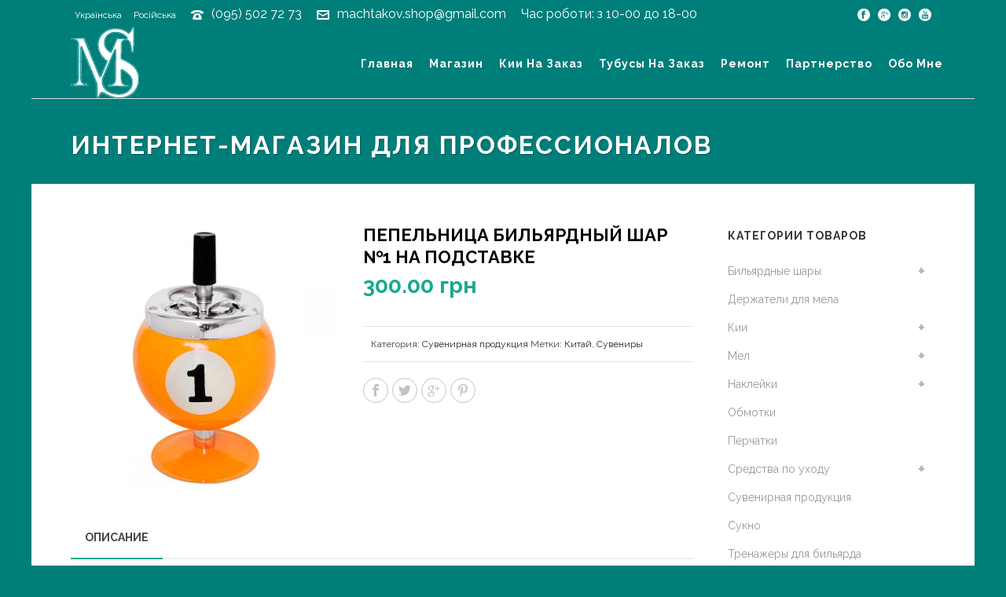

--- FILE ---
content_type: text/html; charset=UTF-8
request_url: http://machtakov-shop.in.ua/ru/product/pepelnica-bilyardnyj-shar-1-na-podstavke/
body_size: 33327
content:
<!DOCTYPE html>
<html lang="ru-RU" >
<head>
	
<meta charset="UTF-8" />
<meta name="viewport" content="width=device-width, initial-scale=1.0, minimum-scale=1.0, maximum-scale=1.0, user-scalable=0" />
<meta http-equiv="X-UA-Compatible" content="IE=edge,chrome=1" />
<meta name="format-detection" content="telephone=no">
<title>ПЕПЕЛЬНИЦА БИЛЬЯРДНЫЙ ШАР №1 НА ПОДСТАВКЕ &#8212; Machtakov Shop</title>
<script type="text/javascript">var ajaxurl = "http://machtakov-shop.in.ua/wp-admin/admin-ajax.php"</script><meta name='robots' content='max-image-preview:large' />
<link rel="alternate" href="http://machtakov-shop.in.ua/product/popilnicya-bilyardna-kulya-1-na-pidstavci/" hreflang="uk" />
<link rel="alternate" href="http://machtakov-shop.in.ua/ru/product/pepelnica-bilyardnyj-shar-1-na-podstavke/" hreflang="ru" />

		<style id="critical-path-css" type="text/css">
			/* non cached */ body,html{width:100%;height:100%;margin:0;padding:0}.page-preloader{top:0;left:0;z-index:999;position:fixed;height:100%;width:100%;text-align:center}.preloader-preview-area{-webkit-animation-delay:-.2s;animation-delay:-.2s;top:50%;-webkit-transform:translateY(100%);-ms-transform:translateY(100%);transform:translateY(100%);margin-top:10px;max-height:calc(50% - 20px);opacity:1;width:100%;text-align:center;position:absolute}.preloader-logo{max-width:90%;top:50%;-webkit-transform:translateY(-100%);-ms-transform:translateY(-100%);transform:translateY(-100%);margin:-10px auto 0 auto;max-height:calc(50% - 20px);opacity:1;position:relative}.ball-pulse>div{width:15px;height:15px;border-radius:100%;margin:2px;-webkit-animation-fill-mode:both;animation-fill-mode:both;display:inline-block;-webkit-animation:ball-pulse .75s infinite cubic-bezier(.2,.68,.18,1.08);animation:ball-pulse .75s infinite cubic-bezier(.2,.68,.18,1.08)}.ball-pulse>div:nth-child(1){-webkit-animation-delay:-.36s;animation-delay:-.36s}.ball-pulse>div:nth-child(2){-webkit-animation-delay:-.24s;animation-delay:-.24s}.ball-pulse>div:nth-child(3){-webkit-animation-delay:-.12s;animation-delay:-.12s}@-webkit-keyframes ball-pulse{0%{-webkit-transform:scale(1);transform:scale(1);opacity:1}45%{-webkit-transform:scale(.1);transform:scale(.1);opacity:.7}80%{-webkit-transform:scale(1);transform:scale(1);opacity:1}}@keyframes ball-pulse{0%{-webkit-transform:scale(1);transform:scale(1);opacity:1}45%{-webkit-transform:scale(.1);transform:scale(.1);opacity:.7}80%{-webkit-transform:scale(1);transform:scale(1);opacity:1}}.ball-clip-rotate-pulse{position:relative;-webkit-transform:translateY(-15px) translateX(-10px);-ms-transform:translateY(-15px) translateX(-10px);transform:translateY(-15px) translateX(-10px);display:inline-block}.ball-clip-rotate-pulse>div{-webkit-animation-fill-mode:both;animation-fill-mode:both;position:absolute;top:0;left:0;border-radius:100%}.ball-clip-rotate-pulse>div:first-child{height:36px;width:36px;top:7px;left:-7px;-webkit-animation:ball-clip-rotate-pulse-scale 1s 0s cubic-bezier(.09,.57,.49,.9) infinite;animation:ball-clip-rotate-pulse-scale 1s 0s cubic-bezier(.09,.57,.49,.9) infinite}.ball-clip-rotate-pulse>div:last-child{position:absolute;width:50px;height:50px;left:-16px;top:-2px;background:0 0;border:2px solid;-webkit-animation:ball-clip-rotate-pulse-rotate 1s 0s cubic-bezier(.09,.57,.49,.9) infinite;animation:ball-clip-rotate-pulse-rotate 1s 0s cubic-bezier(.09,.57,.49,.9) infinite;-webkit-animation-duration:1s;animation-duration:1s}@-webkit-keyframes ball-clip-rotate-pulse-rotate{0%{-webkit-transform:rotate(0) scale(1);transform:rotate(0) scale(1)}50%{-webkit-transform:rotate(180deg) scale(.6);transform:rotate(180deg) scale(.6)}100%{-webkit-transform:rotate(360deg) scale(1);transform:rotate(360deg) scale(1)}}@keyframes ball-clip-rotate-pulse-rotate{0%{-webkit-transform:rotate(0) scale(1);transform:rotate(0) scale(1)}50%{-webkit-transform:rotate(180deg) scale(.6);transform:rotate(180deg) scale(.6)}100%{-webkit-transform:rotate(360deg) scale(1);transform:rotate(360deg) scale(1)}}@-webkit-keyframes ball-clip-rotate-pulse-scale{30%{-webkit-transform:scale(.3);transform:scale(.3)}100%{-webkit-transform:scale(1);transform:scale(1)}}@keyframes ball-clip-rotate-pulse-scale{30%{-webkit-transform:scale(.3);transform:scale(.3)}100%{-webkit-transform:scale(1);transform:scale(1)}}@-webkit-keyframes square-spin{25%{-webkit-transform:perspective(100px) rotateX(180deg) rotateY(0);transform:perspective(100px) rotateX(180deg) rotateY(0)}50%{-webkit-transform:perspective(100px) rotateX(180deg) rotateY(180deg);transform:perspective(100px) rotateX(180deg) rotateY(180deg)}75%{-webkit-transform:perspective(100px) rotateX(0) rotateY(180deg);transform:perspective(100px) rotateX(0) rotateY(180deg)}100%{-webkit-transform:perspective(100px) rotateX(0) rotateY(0);transform:perspective(100px) rotateX(0) rotateY(0)}}@keyframes square-spin{25%{-webkit-transform:perspective(100px) rotateX(180deg) rotateY(0);transform:perspective(100px) rotateX(180deg) rotateY(0)}50%{-webkit-transform:perspective(100px) rotateX(180deg) rotateY(180deg);transform:perspective(100px) rotateX(180deg) rotateY(180deg)}75%{-webkit-transform:perspective(100px) rotateX(0) rotateY(180deg);transform:perspective(100px) rotateX(0) rotateY(180deg)}100%{-webkit-transform:perspective(100px) rotateX(0) rotateY(0);transform:perspective(100px) rotateX(0) rotateY(0)}}.square-spin{display:inline-block}.square-spin>div{-webkit-animation-fill-mode:both;animation-fill-mode:both;width:50px;height:50px;-webkit-animation:square-spin 3s 0s cubic-bezier(.09,.57,.49,.9) infinite;animation:square-spin 3s 0s cubic-bezier(.09,.57,.49,.9) infinite}.cube-transition{position:relative;-webkit-transform:translate(-25px,-25px);-ms-transform:translate(-25px,-25px);transform:translate(-25px,-25px);display:inline-block}.cube-transition>div{-webkit-animation-fill-mode:both;animation-fill-mode:both;width:15px;height:15px;position:absolute;top:-5px;left:-5px;-webkit-animation:cube-transition 1.6s 0s infinite ease-in-out;animation:cube-transition 1.6s 0s infinite ease-in-out}.cube-transition>div:last-child{-webkit-animation-delay:-.8s;animation-delay:-.8s}@-webkit-keyframes cube-transition{25%{-webkit-transform:translateX(50px) scale(.5) rotate(-90deg);transform:translateX(50px) scale(.5) rotate(-90deg)}50%{-webkit-transform:translate(50px,50px) rotate(-180deg);transform:translate(50px,50px) rotate(-180deg)}75%{-webkit-transform:translateY(50px) scale(.5) rotate(-270deg);transform:translateY(50px) scale(.5) rotate(-270deg)}100%{-webkit-transform:rotate(-360deg);transform:rotate(-360deg)}}@keyframes cube-transition{25%{-webkit-transform:translateX(50px) scale(.5) rotate(-90deg);transform:translateX(50px) scale(.5) rotate(-90deg)}50%{-webkit-transform:translate(50px,50px) rotate(-180deg);transform:translate(50px,50px) rotate(-180deg)}75%{-webkit-transform:translateY(50px) scale(.5) rotate(-270deg);transform:translateY(50px) scale(.5) rotate(-270deg)}100%{-webkit-transform:rotate(-360deg);transform:rotate(-360deg)}}.ball-scale>div{border-radius:100%;margin:2px;-webkit-animation-fill-mode:both;animation-fill-mode:both;display:inline-block;height:60px;width:60px;-webkit-animation:ball-scale 1s 0s ease-in-out infinite;animation:ball-scale 1s 0s ease-in-out infinite}@-webkit-keyframes ball-scale{0%{-webkit-transform:scale(0);transform:scale(0)}100%{-webkit-transform:scale(1);transform:scale(1);opacity:0}}@keyframes ball-scale{0%{-webkit-transform:scale(0);transform:scale(0)}100%{-webkit-transform:scale(1);transform:scale(1);opacity:0}}.line-scale>div{-webkit-animation-fill-mode:both;animation-fill-mode:both;display:inline-block;width:5px;height:50px;border-radius:2px;margin:2px}.line-scale>div:nth-child(1){-webkit-animation:line-scale 1s -.5s infinite cubic-bezier(.2,.68,.18,1.08);animation:line-scale 1s -.5s infinite cubic-bezier(.2,.68,.18,1.08)}.line-scale>div:nth-child(2){-webkit-animation:line-scale 1s -.4s infinite cubic-bezier(.2,.68,.18,1.08);animation:line-scale 1s -.4s infinite cubic-bezier(.2,.68,.18,1.08)}.line-scale>div:nth-child(3){-webkit-animation:line-scale 1s -.3s infinite cubic-bezier(.2,.68,.18,1.08);animation:line-scale 1s -.3s infinite cubic-bezier(.2,.68,.18,1.08)}.line-scale>div:nth-child(4){-webkit-animation:line-scale 1s -.2s infinite cubic-bezier(.2,.68,.18,1.08);animation:line-scale 1s -.2s infinite cubic-bezier(.2,.68,.18,1.08)}.line-scale>div:nth-child(5){-webkit-animation:line-scale 1s -.1s infinite cubic-bezier(.2,.68,.18,1.08);animation:line-scale 1s -.1s infinite cubic-bezier(.2,.68,.18,1.08)}@-webkit-keyframes line-scale{0%{-webkit-transform:scaley(1);transform:scaley(1)}50%{-webkit-transform:scaley(.4);transform:scaley(.4)}100%{-webkit-transform:scaley(1);transform:scaley(1)}}@keyframes line-scale{0%{-webkit-transform:scaley(1);transform:scaley(1)}50%{-webkit-transform:scaley(.4);transform:scaley(.4)}100%{-webkit-transform:scaley(1);transform:scaley(1)}}.ball-scale-multiple{position:relative;-webkit-transform:translateY(30px);-ms-transform:translateY(30px);transform:translateY(30px);display:inline-block}.ball-scale-multiple>div{border-radius:100%;-webkit-animation-fill-mode:both;animation-fill-mode:both;margin:2px;position:absolute;left:-30px;top:0;opacity:0;margin:0;width:50px;height:50px;-webkit-animation:ball-scale-multiple 1s 0s linear infinite;animation:ball-scale-multiple 1s 0s linear infinite}.ball-scale-multiple>div:nth-child(2){-webkit-animation-delay:-.2s;animation-delay:-.2s}.ball-scale-multiple>div:nth-child(3){-webkit-animation-delay:-.2s;animation-delay:-.2s}@-webkit-keyframes ball-scale-multiple{0%{-webkit-transform:scale(0);transform:scale(0);opacity:0}5%{opacity:1}100%{-webkit-transform:scale(1);transform:scale(1);opacity:0}}@keyframes ball-scale-multiple{0%{-webkit-transform:scale(0);transform:scale(0);opacity:0}5%{opacity:1}100%{-webkit-transform:scale(1);transform:scale(1);opacity:0}}.ball-pulse-sync{display:inline-block}.ball-pulse-sync>div{width:15px;height:15px;border-radius:100%;margin:2px;-webkit-animation-fill-mode:both;animation-fill-mode:both;display:inline-block}.ball-pulse-sync>div:nth-child(1){-webkit-animation:ball-pulse-sync .6s -.21s infinite ease-in-out;animation:ball-pulse-sync .6s -.21s infinite ease-in-out}.ball-pulse-sync>div:nth-child(2){-webkit-animation:ball-pulse-sync .6s -.14s infinite ease-in-out;animation:ball-pulse-sync .6s -.14s infinite ease-in-out}.ball-pulse-sync>div:nth-child(3){-webkit-animation:ball-pulse-sync .6s -70ms infinite ease-in-out;animation:ball-pulse-sync .6s -70ms infinite ease-in-out}@-webkit-keyframes ball-pulse-sync{33%{-webkit-transform:translateY(10px);transform:translateY(10px)}66%{-webkit-transform:translateY(-10px);transform:translateY(-10px)}100%{-webkit-transform:translateY(0);transform:translateY(0)}}@keyframes ball-pulse-sync{33%{-webkit-transform:translateY(10px);transform:translateY(10px)}66%{-webkit-transform:translateY(-10px);transform:translateY(-10px)}100%{-webkit-transform:translateY(0);transform:translateY(0)}}.transparent-circle{display:inline-block;border-top:.5em solid rgba(255,255,255,.2);border-right:.5em solid rgba(255,255,255,.2);border-bottom:.5em solid rgba(255,255,255,.2);border-left:.5em solid #fff;-webkit-transform:translateZ(0);transform:translateZ(0);-webkit-animation:transparent-circle 1.1s infinite linear;animation:transparent-circle 1.1s infinite linear;width:50px;height:50px;border-radius:50%}.transparent-circle:after{border-radius:50%;width:10em;height:10em}@-webkit-keyframes transparent-circle{0%{-webkit-transform:rotate(0);transform:rotate(0)}100%{-webkit-transform:rotate(360deg);transform:rotate(360deg)}}@keyframes transparent-circle{0%{-webkit-transform:rotate(0);transform:rotate(0)}100%{-webkit-transform:rotate(360deg);transform:rotate(360deg)}}.ball-spin-fade-loader{position:relative;top:-10px;left:-10px;display:inline-block}.ball-spin-fade-loader>div{width:15px;height:15px;border-radius:100%;margin:2px;-webkit-animation-fill-mode:both;animation-fill-mode:both;position:absolute;-webkit-animation:ball-spin-fade-loader 1s infinite linear;animation:ball-spin-fade-loader 1s infinite linear}.ball-spin-fade-loader>div:nth-child(1){top:25px;left:0;animation-delay:-.84s;-webkit-animation-delay:-.84s}.ball-spin-fade-loader>div:nth-child(2){top:17.05px;left:17.05px;animation-delay:-.72s;-webkit-animation-delay:-.72s}.ball-spin-fade-loader>div:nth-child(3){top:0;left:25px;animation-delay:-.6s;-webkit-animation-delay:-.6s}.ball-spin-fade-loader>div:nth-child(4){top:-17.05px;left:17.05px;animation-delay:-.48s;-webkit-animation-delay:-.48s}.ball-spin-fade-loader>div:nth-child(5){top:-25px;left:0;animation-delay:-.36s;-webkit-animation-delay:-.36s}.ball-spin-fade-loader>div:nth-child(6){top:-17.05px;left:-17.05px;animation-delay:-.24s;-webkit-animation-delay:-.24s}.ball-spin-fade-loader>div:nth-child(7){top:0;left:-25px;animation-delay:-.12s;-webkit-animation-delay:-.12s}.ball-spin-fade-loader>div:nth-child(8){top:17.05px;left:-17.05px;animation-delay:0s;-webkit-animation-delay:0s}@-webkit-keyframes ball-spin-fade-loader{50%{opacity:.3;-webkit-transform:scale(.4);transform:scale(.4)}100%{opacity:1;-webkit-transform:scale(1);transform:scale(1)}}@keyframes ball-spin-fade-loader{50%{opacity:.3;-webkit-transform:scale(.4);transform:scale(.4)}100%{opacity:1;-webkit-transform:scale(1);transform:scale(1)}}		</style>

		<link rel='dns-prefetch' href='//s.w.org' />
<link rel="alternate" type="application/rss+xml" title="Machtakov Shop &raquo; Лента" href="http://machtakov-shop.in.ua/ru/feed/" />
<link rel="alternate" type="application/rss+xml" title="Machtakov Shop &raquo; Лента комментариев" href="http://machtakov-shop.in.ua/ru/comments/feed/" />

<link rel="shortcut icon" href="http://machtakov-shop.in.ua/wp-content/uploads/2017/11/logo_ms.png"  />
<script type="text/javascript">
window.abb = {};
php = {};
window.PHP = {};
PHP.ajax = "http://machtakov-shop.in.ua/wp-admin/admin-ajax.php";PHP.wp_p_id = "10439";var mk_header_parallax, mk_banner_parallax, mk_page_parallax, mk_footer_parallax, mk_body_parallax;
var mk_images_dir = "http://machtakov-shop.in.ua/wp-content/themes/jupiter/assets/images",
mk_theme_js_path = "http://machtakov-shop.in.ua/wp-content/themes/jupiter/assets/js",
mk_theme_dir = "http://machtakov-shop.in.ua/wp-content/themes/jupiter",
mk_captcha_placeholder = "Enter Captcha",
mk_captcha_invalid_txt = "Invalid. Try again.",
mk_captcha_correct_txt = "Captcha correct.",
mk_responsive_nav_width = 1140,
mk_vertical_header_back = "Back",
mk_vertical_header_anim = "1",
mk_check_rtl = true,
mk_grid_width = 1140,
mk_ajax_search_option = "disable",
mk_preloader_bg_color = "#ffffff",
mk_accent_color = "#1aa890",
mk_go_to_top =  "true",
mk_smooth_scroll =  "true",
mk_preloader_bar_color = "#1aa890",
mk_preloader_logo = "http://machtakov-shop.in.ua/wp-content/uploads/2017/11/logo_ms.png";
var mk_header_parallax = false,
mk_banner_parallax = false,
mk_footer_parallax = false,
mk_body_parallax = false,
mk_no_more_posts = "Записей больше нет",
mk_typekit_id   = "",
mk_google_fonts = ["Raleway:100italic,200italic,300italic,400italic,500italic,600italic,700italic,800italic,900italic,100,200,300,400,500,600,700,800,900"],
mk_global_lazyload = false;
</script>
<link rel='stylesheet' id='wp-block-library-css'  href='http://machtakov-shop.in.ua/wp-includes/css/dist/block-library/style.min.css' type='text/css' media='all' />
<link rel='stylesheet' id='wc-blocks-vendors-style-css'  href='http://machtakov-shop.in.ua/wp-content/plugins/woocommerce/packages/woocommerce-blocks/build/wc-blocks-vendors-style.css' type='text/css' media='all' />
<link rel='stylesheet' id='wc-blocks-style-css'  href='http://machtakov-shop.in.ua/wp-content/plugins/woocommerce/packages/woocommerce-blocks/build/wc-blocks-style.css' type='text/css' media='all' />
<style id='global-styles-inline-css' type='text/css'>
body{--wp--preset--color--black: #000000;--wp--preset--color--cyan-bluish-gray: #abb8c3;--wp--preset--color--white: #ffffff;--wp--preset--color--pale-pink: #f78da7;--wp--preset--color--vivid-red: #cf2e2e;--wp--preset--color--luminous-vivid-orange: #ff6900;--wp--preset--color--luminous-vivid-amber: #fcb900;--wp--preset--color--light-green-cyan: #7bdcb5;--wp--preset--color--vivid-green-cyan: #00d084;--wp--preset--color--pale-cyan-blue: #8ed1fc;--wp--preset--color--vivid-cyan-blue: #0693e3;--wp--preset--color--vivid-purple: #9b51e0;--wp--preset--gradient--vivid-cyan-blue-to-vivid-purple: linear-gradient(135deg,rgba(6,147,227,1) 0%,rgb(155,81,224) 100%);--wp--preset--gradient--light-green-cyan-to-vivid-green-cyan: linear-gradient(135deg,rgb(122,220,180) 0%,rgb(0,208,130) 100%);--wp--preset--gradient--luminous-vivid-amber-to-luminous-vivid-orange: linear-gradient(135deg,rgba(252,185,0,1) 0%,rgba(255,105,0,1) 100%);--wp--preset--gradient--luminous-vivid-orange-to-vivid-red: linear-gradient(135deg,rgba(255,105,0,1) 0%,rgb(207,46,46) 100%);--wp--preset--gradient--very-light-gray-to-cyan-bluish-gray: linear-gradient(135deg,rgb(238,238,238) 0%,rgb(169,184,195) 100%);--wp--preset--gradient--cool-to-warm-spectrum: linear-gradient(135deg,rgb(74,234,220) 0%,rgb(151,120,209) 20%,rgb(207,42,186) 40%,rgb(238,44,130) 60%,rgb(251,105,98) 80%,rgb(254,248,76) 100%);--wp--preset--gradient--blush-light-purple: linear-gradient(135deg,rgb(255,206,236) 0%,rgb(152,150,240) 100%);--wp--preset--gradient--blush-bordeaux: linear-gradient(135deg,rgb(254,205,165) 0%,rgb(254,45,45) 50%,rgb(107,0,62) 100%);--wp--preset--gradient--luminous-dusk: linear-gradient(135deg,rgb(255,203,112) 0%,rgb(199,81,192) 50%,rgb(65,88,208) 100%);--wp--preset--gradient--pale-ocean: linear-gradient(135deg,rgb(255,245,203) 0%,rgb(182,227,212) 50%,rgb(51,167,181) 100%);--wp--preset--gradient--electric-grass: linear-gradient(135deg,rgb(202,248,128) 0%,rgb(113,206,126) 100%);--wp--preset--gradient--midnight: linear-gradient(135deg,rgb(2,3,129) 0%,rgb(40,116,252) 100%);--wp--preset--duotone--dark-grayscale: url('#wp-duotone-dark-grayscale');--wp--preset--duotone--grayscale: url('#wp-duotone-grayscale');--wp--preset--duotone--purple-yellow: url('#wp-duotone-purple-yellow');--wp--preset--duotone--blue-red: url('#wp-duotone-blue-red');--wp--preset--duotone--midnight: url('#wp-duotone-midnight');--wp--preset--duotone--magenta-yellow: url('#wp-duotone-magenta-yellow');--wp--preset--duotone--purple-green: url('#wp-duotone-purple-green');--wp--preset--duotone--blue-orange: url('#wp-duotone-blue-orange');--wp--preset--font-size--small: 13px;--wp--preset--font-size--medium: 20px;--wp--preset--font-size--large: 36px;--wp--preset--font-size--x-large: 42px;}.has-black-color{color: var(--wp--preset--color--black) !important;}.has-cyan-bluish-gray-color{color: var(--wp--preset--color--cyan-bluish-gray) !important;}.has-white-color{color: var(--wp--preset--color--white) !important;}.has-pale-pink-color{color: var(--wp--preset--color--pale-pink) !important;}.has-vivid-red-color{color: var(--wp--preset--color--vivid-red) !important;}.has-luminous-vivid-orange-color{color: var(--wp--preset--color--luminous-vivid-orange) !important;}.has-luminous-vivid-amber-color{color: var(--wp--preset--color--luminous-vivid-amber) !important;}.has-light-green-cyan-color{color: var(--wp--preset--color--light-green-cyan) !important;}.has-vivid-green-cyan-color{color: var(--wp--preset--color--vivid-green-cyan) !important;}.has-pale-cyan-blue-color{color: var(--wp--preset--color--pale-cyan-blue) !important;}.has-vivid-cyan-blue-color{color: var(--wp--preset--color--vivid-cyan-blue) !important;}.has-vivid-purple-color{color: var(--wp--preset--color--vivid-purple) !important;}.has-black-background-color{background-color: var(--wp--preset--color--black) !important;}.has-cyan-bluish-gray-background-color{background-color: var(--wp--preset--color--cyan-bluish-gray) !important;}.has-white-background-color{background-color: var(--wp--preset--color--white) !important;}.has-pale-pink-background-color{background-color: var(--wp--preset--color--pale-pink) !important;}.has-vivid-red-background-color{background-color: var(--wp--preset--color--vivid-red) !important;}.has-luminous-vivid-orange-background-color{background-color: var(--wp--preset--color--luminous-vivid-orange) !important;}.has-luminous-vivid-amber-background-color{background-color: var(--wp--preset--color--luminous-vivid-amber) !important;}.has-light-green-cyan-background-color{background-color: var(--wp--preset--color--light-green-cyan) !important;}.has-vivid-green-cyan-background-color{background-color: var(--wp--preset--color--vivid-green-cyan) !important;}.has-pale-cyan-blue-background-color{background-color: var(--wp--preset--color--pale-cyan-blue) !important;}.has-vivid-cyan-blue-background-color{background-color: var(--wp--preset--color--vivid-cyan-blue) !important;}.has-vivid-purple-background-color{background-color: var(--wp--preset--color--vivid-purple) !important;}.has-black-border-color{border-color: var(--wp--preset--color--black) !important;}.has-cyan-bluish-gray-border-color{border-color: var(--wp--preset--color--cyan-bluish-gray) !important;}.has-white-border-color{border-color: var(--wp--preset--color--white) !important;}.has-pale-pink-border-color{border-color: var(--wp--preset--color--pale-pink) !important;}.has-vivid-red-border-color{border-color: var(--wp--preset--color--vivid-red) !important;}.has-luminous-vivid-orange-border-color{border-color: var(--wp--preset--color--luminous-vivid-orange) !important;}.has-luminous-vivid-amber-border-color{border-color: var(--wp--preset--color--luminous-vivid-amber) !important;}.has-light-green-cyan-border-color{border-color: var(--wp--preset--color--light-green-cyan) !important;}.has-vivid-green-cyan-border-color{border-color: var(--wp--preset--color--vivid-green-cyan) !important;}.has-pale-cyan-blue-border-color{border-color: var(--wp--preset--color--pale-cyan-blue) !important;}.has-vivid-cyan-blue-border-color{border-color: var(--wp--preset--color--vivid-cyan-blue) !important;}.has-vivid-purple-border-color{border-color: var(--wp--preset--color--vivid-purple) !important;}.has-vivid-cyan-blue-to-vivid-purple-gradient-background{background: var(--wp--preset--gradient--vivid-cyan-blue-to-vivid-purple) !important;}.has-light-green-cyan-to-vivid-green-cyan-gradient-background{background: var(--wp--preset--gradient--light-green-cyan-to-vivid-green-cyan) !important;}.has-luminous-vivid-amber-to-luminous-vivid-orange-gradient-background{background: var(--wp--preset--gradient--luminous-vivid-amber-to-luminous-vivid-orange) !important;}.has-luminous-vivid-orange-to-vivid-red-gradient-background{background: var(--wp--preset--gradient--luminous-vivid-orange-to-vivid-red) !important;}.has-very-light-gray-to-cyan-bluish-gray-gradient-background{background: var(--wp--preset--gradient--very-light-gray-to-cyan-bluish-gray) !important;}.has-cool-to-warm-spectrum-gradient-background{background: var(--wp--preset--gradient--cool-to-warm-spectrum) !important;}.has-blush-light-purple-gradient-background{background: var(--wp--preset--gradient--blush-light-purple) !important;}.has-blush-bordeaux-gradient-background{background: var(--wp--preset--gradient--blush-bordeaux) !important;}.has-luminous-dusk-gradient-background{background: var(--wp--preset--gradient--luminous-dusk) !important;}.has-pale-ocean-gradient-background{background: var(--wp--preset--gradient--pale-ocean) !important;}.has-electric-grass-gradient-background{background: var(--wp--preset--gradient--electric-grass) !important;}.has-midnight-gradient-background{background: var(--wp--preset--gradient--midnight) !important;}.has-small-font-size{font-size: var(--wp--preset--font-size--small) !important;}.has-medium-font-size{font-size: var(--wp--preset--font-size--medium) !important;}.has-large-font-size{font-size: var(--wp--preset--font-size--large) !important;}.has-x-large-font-size{font-size: var(--wp--preset--font-size--x-large) !important;}
</style>
<link rel='stylesheet' id='photoswipe-css'  href='http://machtakov-shop.in.ua/wp-content/plugins/woocommerce/assets/css/photoswipe/photoswipe.min.css' type='text/css' media='all' />
<link rel='stylesheet' id='photoswipe-default-skin-css'  href='http://machtakov-shop.in.ua/wp-content/plugins/woocommerce/assets/css/photoswipe/default-skin/default-skin.min.css' type='text/css' media='all' />
<link rel='stylesheet' id='woocommerce-override-css'  href='http://machtakov-shop.in.ua/wp-content/themes/jupiter/assets/stylesheet/plugins/woocommerce.css' type='text/css' media='all' />
<style id='woocommerce-inline-inline-css' type='text/css'>
.woocommerce form .form-row .required { visibility: visible; }
</style>
<link rel='stylesheet' id='core-styles-css'  href='http://machtakov-shop.in.ua/wp-content/themes/jupiter/assets/stylesheet/core-styles.6.0.2.css' type='text/css' media='all' />
<link rel='stylesheet' id='components-full-css'  href='http://machtakov-shop.in.ua/wp-content/themes/jupiter/assets/stylesheet/components-full.6.0.2.css' type='text/css' media='all' />
<style id='components-full-inline-css' type='text/css'>

body
{
    background-color:#007e79;
}

.hb-custom-header #mk-page-introduce,
.mk-header
{
    background-color:#007e79;background-size: cover;-webkit-background-size: cover;-moz-background-size: cover;
}

.hb-custom-header > div,
.mk-header-bg
{
    background-color:#007e79;
}

.mk-classic-nav-bg
{
    background-color:#007e79;
}

.master-holder-bg
{
    background-color:#fff;
}

#mk-footer
{
    background-color:#000000;
}

#mk-boxed-layout
{
  -webkit-box-shadow: 0 0 0px rgba(0, 0, 0, 0);
  -moz-box-shadow: 0 0 0px rgba(0, 0, 0, 0);
  box-shadow: 0 0 0px rgba(0, 0, 0, 0);
}

.mk-news-tab .mk-tabs-tabs .is-active a,
.mk-fancy-title.pattern-style span,
.mk-fancy-title.pattern-style.color-gradient span:after,
.page-bg-color
{
    background-color: #fff;
}

.page-title
{
    font-size: 32px;
    color: #ffffff;
    text-transform: capitalize;
    font-weight: 700;
    letter-spacing: 2px;
}

.page-subtitle
{
    font-size: 14px;
    line-height: 100%;
    color: #a3a3a3;
    font-size: 14px;
    text-transform: none;
}



    .mk-header
    {
        border-bottom:1px solid #ededed;
    }

    

	.header-style-1 .mk-header-padding-wrapper,
	.header-style-2 .mk-header-padding-wrapper,
	.header-style-3 .mk-header-padding-wrapper {
		padding-top:126px;
	}


    body { font-family: Arial, Helvetica, sans-serif } body, .main-navigation-ul, .mk-vm-menuwrapper { font-family: Raleway } 

            @font-face {
                font-family: 'star';
                src: url('http://machtakov-shop.in.ua/wp-content/themes/jupiter/assets/stylesheet/fonts/star/font.eot');
                src: url('http://machtakov-shop.in.ua/wp-content/themes/jupiter/assets/stylesheet/fonts/star/font.eot?#iefix') format('embedded-opentype'),
                url('http://machtakov-shop.in.ua/wp-content/themes/jupiter/assets/stylesheet/fonts/star/font.woff') format('woff'),
                url('http://machtakov-shop.in.ua/wp-content/themes/jupiter/assets/stylesheet/fonts/star/font.ttf') format('truetype'),
                url('http://machtakov-shop.in.ua/wp-content/themes/jupiter/assets/stylesheet/fonts/star/font.svg#star') format('svg');
                font-weight: normal;
                font-style: normal;
            }
            @font-face {
                font-family: 'WooCommerce';
                src: url('http://machtakov-shop.in.ua/wp-content/themes/jupiter/assets/stylesheet/fonts/woocommerce/font.eot');
                src: url('http://machtakov-shop.in.ua/wp-content/themes/jupiter/assets/stylesheet/fonts/woocommerce/font.eot?#iefix') format('embedded-opentype'),
                url('http://machtakov-shop.in.ua/wp-content/themes/jupiter/assets/stylesheet/fonts/woocommerce/font.woff') format('woff'),
                url('http://machtakov-shop.in.ua/wp-content/themes/jupiter/assets/stylesheet/fonts/woocommerce/font.ttf') format('truetype'),
                url('http://machtakov-shop.in.ua/wp-content/themes/jupiter/assets/stylesheet/fonts/woocommerce/font.svg#WooCommerce') format('svg');
                font-weight: normal;
                font-style: normal;
            }.mk-header-tagline, .header-toolbar-contact, .mk-header-date {
    font-size: 16px;
    margin-right: 15px;
}
.mk-tweet-list.light li {
background-color: transparent;
border: none;
}

.mk-tweet-list.light li:after {
content: none;
}

.mk-tweet-list.light li .mk-svg-icon, .mk-tweet-list.light li:before {
color: #000!important;
fill: #000!important;
font-size: 21px;
height: 21px;
width: 21px;
left: -25px;
}

.mk-tweet-list.light li {
    margin: 0 0 10px 25px;
}

.mk-subscribe--email,
.mk-subscribe--email:focus {
border-right: none!important;
}
.mk-product-loop.compact-layout .product-title {
    font-size: 14px !important;
    line-height: 18px;
    padding-right: 30px !important;
    margin-bottom: 5px;
    letter-spacing: 1px;
}
.vc_images_carousel .vc_carousel-indicators li {
    display: inline-block;
    width: 10px;
    height: 10px;
    margin: 1px;
    text-indent: -999px;
    border-radius: 10px;
    cursor: pointer;
    border: 1px solid #1ecce4 !important;
    background-color: #007e79!important;
}
.mk-product-loop.compact-layout .product-title {
    font-size: 14px !important;
    line-height: 18px;
    padding-right: 10px !important;
    margin-bottom: 5px;
    letter-spacing: 1px;
}


</style>
<link rel='stylesheet' id='mkhb-grid-css'  href='http://machtakov-shop.in.ua/wp-content/themes/jupiter/header-builder/includes/assets/css/mkhb-grid.css' type='text/css' media='all' />
<link rel='stylesheet' id='mkhb-render-css'  href='http://machtakov-shop.in.ua/wp-content/themes/jupiter/header-builder/includes/assets/css/mkhb-render.css' type='text/css' media='all' />
<link rel='stylesheet' id='wce_frontend_css-css'  href='//machtakov-shop.in.ua/wp-content/plugins/woocommerce-catalog-enquiry/assets/frontend/css/frontend.css' type='text/css' media='all' />
<style id='wce_frontend_css-inline-css' type='text/css'>
				
				
				/* The Modal (background) */
                  .custom_enquiry_buttons_css_new {      border: 1px solid #96d1f8 !important;     background: #65a9d7 !important;     background: -webkit-gradient(linear, left top, left bottom, from(#3e779d), to(#65a9d7))!important;     background: -moz-linear-gradient(top, #3e779d, #65a9d7)!important;     padding: 5px 10px!important;     -webkit-border-radius: 8px !important;     -moz-border-radius: 8px !important;     border-radius: 8px !important;     color: white !important;     font-size: 14px !important;     font-family:  !important;     text-decoration: none !important;     vertical-align: middle !important;  }  .custom_enquiry_buttons_css_new:hover {      border-top-color: #28597a !important;     background: #28597a !important;     color: #ccc !important;  }  .custom_enquiry_buttons_css_new:active {      border-top-color: #1b435e !important;     background: #1b435e !important;  }
				#woocommerce-catalog .catalog-modal {
				    display: none; /* Hidden by default */
				    position: fixed; /* Stay in place */
				    z-index: 100000; /* Sit on top */
				    /*padding-top: 100px;*/ /* Location of the box */
				    left: 0;
				    top: 0;
				    width: 100%; /* Full width */
				    height: 100%; /* Full height */
				    overflow: auto; /* Enable scroll if needed */
                    background-color: rgb(0,0,0,0.4); /* Fallback color */
				}
</style>
<link rel='stylesheet' id='js_composer_front-css'  href='http://machtakov-shop.in.ua/wp-content/plugins/js_composer_theme/assets/css/js_composer.min.css' type='text/css' media='all' />
<link rel='stylesheet' id='theme-options-css'  href='http://machtakov-shop.in.ua/wp-content/uploads/mk_assets/theme-options-production-1764471258.css' type='text/css' media='all' />
<link rel='stylesheet' id='mk-style-css'  href='http://machtakov-shop.in.ua/wp-content/themes/jupiter-child/style.css' type='text/css' media='all' />
<link rel='stylesheet' id='bsf-Defaults-css'  href='http://machtakov-shop.in.ua/wp-content/uploads/smile_fonts/Defaults/Defaults.css' type='text/css' media='all' />
<script type='text/javascript' src='http://machtakov-shop.in.ua/wp-content/themes/jupiter/assets/js/plugins/wp-enqueue/webfontloader.js' id='mk-webfontloader-js'></script>
<script type='text/javascript' id='mk-webfontloader-js-after'>
WebFontConfig = {
	timeout: 2000
}

if ( mk_typekit_id.length > 0 ) {
	WebFontConfig.typekit = {
		id: mk_typekit_id
	}
}

if ( mk_google_fonts.length > 0 ) {
	WebFontConfig.google = {
		families:  mk_google_fonts
	}
}

if ( (mk_google_fonts.length > 0 || mk_typekit_id.length > 0) && navigator.userAgent.indexOf("Speed Insights") == -1) {
	WebFont.load( WebFontConfig );
}
		
</script>
<script type='text/javascript' src='http://machtakov-shop.in.ua/wp-includes/js/jquery/jquery.min.js' id='jquery-core-js'></script>
<script type='text/javascript' src='http://machtakov-shop.in.ua/wp-includes/js/jquery/jquery-migrate.min.js' id='jquery-migrate-js'></script>
<script type='text/javascript' src='http://machtakov-shop.in.ua/wp-content/plugins/woocommerce/assets/js/jquery-blockui/jquery.blockUI.min.js' id='jquery-blockui-js'></script>
<script type='text/javascript' id='wc-add-to-cart-js-extra'>
/* <![CDATA[ */
var wc_add_to_cart_params = {"ajax_url":"\/wp-admin\/admin-ajax.php","wc_ajax_url":"\/?wc-ajax=%%endpoint%%","i18n_view_cart":"\u041f\u0440\u043e\u0441\u043c\u043e\u0442\u0440 \u043a\u043e\u0440\u0437\u0438\u043d\u044b","cart_url":"http:\/\/machtakov-shop.in.ua\/cart\/","is_cart":"","cart_redirect_after_add":"no"};
/* ]]> */
</script>
<script type='text/javascript' src='http://machtakov-shop.in.ua/wp-content/plugins/woocommerce/assets/js/frontend/add-to-cart.min.js' id='wc-add-to-cart-js'></script>
<script type='text/javascript' src='http://machtakov-shop.in.ua/wp-content/plugins/js_composer_theme/assets/js/vendors/woocommerce-add-to-cart.js' id='vc_woocommerce-add-to-cart-js-js'></script>
<script type='text/javascript' src='http://machtakov-shop.in.ua/wp-content/themes/jupiter/framework/includes/woocommerce-quantity-increment/assets/js/wc-quantity-increment.min.js' id='wcqi-js-js'></script>
<script type='text/javascript' src='http://machtakov-shop.in.ua/wp-content/themes/jupiter/framework/includes/woocommerce-quantity-increment/assets/js/lib/number-polyfill.min.js' id='wcqi-number-polyfill-js'></script>
<link rel="https://api.w.org/" href="http://machtakov-shop.in.ua/wp-json/" /><link rel="alternate" type="application/json" href="http://machtakov-shop.in.ua/wp-json/wp/v2/product/10439" /><link rel="EditURI" type="application/rsd+xml" title="RSD" href="http://machtakov-shop.in.ua/xmlrpc.php?rsd" />
<link rel="wlwmanifest" type="application/wlwmanifest+xml" href="http://machtakov-shop.in.ua/wp-includes/wlwmanifest.xml" /> 
<meta name="generator" content="WordPress 6.0.9" />
<meta name="generator" content="WooCommerce 6.6.1" />
<link rel="canonical" href="http://machtakov-shop.in.ua/ru/product/pepelnica-bilyardnyj-shar-1-na-podstavke/" />
<link rel='shortlink' href='http://machtakov-shop.in.ua/?p=10439' />
<link rel="alternate" type="application/json+oembed" href="http://machtakov-shop.in.ua/wp-json/oembed/1.0/embed?url=http%3A%2F%2Fmachtakov-shop.in.ua%2Fru%2Fproduct%2Fpepelnica-bilyardnyj-shar-1-na-podstavke%2F" />
<link rel="alternate" type="text/xml+oembed" href="http://machtakov-shop.in.ua/wp-json/oembed/1.0/embed?url=http%3A%2F%2Fmachtakov-shop.in.ua%2Fru%2Fproduct%2Fpepelnica-bilyardnyj-shar-1-na-podstavke%2F&#038;format=xml" />
<meta property="og:site_name" content="Machtakov Shop"/>
<meta property="og:image" content="http://machtakov-shop.in.ua/wp-content/uploads/2018/12/pepelnica-bilyardnyj-shar-1-na-podstavke.jpg"/>
<meta property="og:url" content="http://machtakov-shop.in.ua/ru/product/pepelnica-bilyardnyj-shar-1-na-podstavke/"/>
<meta property="og:title" content="ПЕПЕЛЬНИЦА БИЛЬЯРДНЫЙ ШАР №1 НА ПОДСТАВКЕ"/>
<meta property="og:description" content=""/>
<meta property="og:type" content="article"/>
<script> var isTest = false; </script>
<style id="js-media-query-css">.mk-event-countdown-ul:media(max-width:750px) li{width:90%;display:block;margin:0 auto 15px}.mk-event-countdown-ul-block li{width:90%;display:block;margin:0 auto 15px}.mk-process-steps:media(max-width:960px) ul:before{display:none!important}.mk-process-steps:media(max-width:960px) li{margin-bottom:30px!important;width:100%!important;text-align:center}</style><meta itemprop="author" content="" /><meta itemprop="datePublished" content="27.12.2018" /><meta itemprop="dateModified" content="08.07.2022" /><meta itemprop="publisher" content="Machtakov Shop" />	<noscript><style>.woocommerce-product-gallery{ opacity: 1 !important; }</style></noscript>
	<meta name="generator" content="Powered by WPBakery Page Builder - drag and drop page builder for WordPress."/>
<!--[if lte IE 9]><link rel="stylesheet" type="text/css" href="http://machtakov-shop.in.ua/wp-content/plugins/js_composer_theme/assets/css/vc_lte_ie9.min.css" media="screen"><![endif]--><meta name="generator" content="Machtakov Shop " />
<style type="text/css" data-type="vc_shortcodes-custom-css">.vc_custom_1508222532199{padding-top: 20px !important;}.vc_custom_1508222504748{padding-top: 20px !important;}.vc_custom_1545896468459{margin-bottom: 0px !important;}</style><noscript><style type="text/css"> .wpb_animate_when_almost_visible { opacity: 1; }</style></noscript></head>

<body class="product-template-default single single-product postid-10439 mk-boxed-enabled theme-jupiter woocommerce woocommerce-page woocommerce-no-js wpb-js-composer js-comp-ver-5.4.5 vc_responsive" itemscope="itemscope" itemtype="https://schema.org/WebPage"  data-adminbar="">

	<div class="mk-body-loader-overlay page-preloader" style="background-color:#ffffff;"><img alt="Machtakov Shop" class="preloader-logo" src="http://machtakov-shop.in.ua/wp-content/uploads/2017/11/logo_ms.png" width="200" height="207" > <div class="preloader-preview-area">  <div class="ball-spin-fade-loader">
                            <div style="background-color: #0099cc"></div>
                            <div style="background-color: #0099cc"></div>
                            <div style="background-color: #0099cc"></div>
                            <div style="background-color: #0099cc"></div>
                            <div style="background-color: #0099cc"></div>
                            <div style="background-color: #0099cc"></div>
                            <div style="background-color: #0099cc"></div>
                            <div style="background-color: #0099cc"></div>
                        </div>  </div></div>
	<!-- Target for scroll anchors to achieve native browser bahaviour + possible enhancements like smooth scrolling -->
	<div id="top-of-page"></div>

		<div id="mk-boxed-layout">

			<div id="mk-theme-container" >

				 
    <header data-height='90'
                data-sticky-height='55'
                data-responsive-height='90'
                data-transparent-skin=''
                data-header-style='1'
                data-sticky-style='fixed'
                data-sticky-offset='header' id="mk-header-1" class="mk-header header-style-1 header-align-left  toolbar-true menu-hover-5 sticky-style-fixed mk-background-stretch boxed-header " role="banner" itemscope="itemscope" itemtype="https://schema.org/WPHeader" >
                    <div class="mk-header-holder">
                
<div class="mk-header-toolbar">

			<div class="mk-grid header-grid">
	
		<div class="mk-toolbar-holder">

		<nav class="mk-toolbar-navigation"><ul id="menu-topbar-menu" class="menu"><li id="menu-item-10876-uk" class="lang-item lang-item-194 lang-item-uk lang-item-first menu-item menu-item-type-custom menu-item-object-custom"><a href="http://machtakov-shop.in.ua/product/popilnicya-bilyardna-kulya-1-na-pidstavci/"><span class="meni-item-text">Українська</span></a></li>
<li id="menu-item-10876-ru" class="lang-item lang-item-197 lang-item-ru current-lang menu-item menu-item-type-custom menu-item-object-custom"><a href="http://machtakov-shop.in.ua/ru/product/pepelnica-bilyardnyj-shar-1-na-podstavke/"><span class="meni-item-text">Російська</span></a></li>
</ul></nav>
	<span class="header-toolbar-contact">
		<svg  class="mk-svg-icon" data-name="mk-moon-phone-3" data-cacheid="icon-696b97d58a0a6" style=" height:16px; width: 16px; "  xmlns="http://www.w3.org/2000/svg" viewBox="0 0 512 512"><path d="M457.153 103.648c53.267 30.284 54.847 62.709 54.849 85.349v3.397c0 5.182-4.469 9.418-9.928 9.418h-120.146c-5.459 0-9.928-4.236-9.928-9.418v-11.453c0-28.605-27.355-33.175-42.449-35.605-15.096-2.426-52.617-4.777-73.48-4.777h-.14300000000000002c-20.862 0-58.387 2.35-73.48 4.777-15.093 2.427-42.449 6.998-42.449 35.605v11.453c0 5.182-4.469 9.418-9.926 9.418h-120.146c-5.457 0-9.926-4.236-9.926-9.418v-3.397c0-22.64 1.58-55.065 54.847-85.349 63.35-36.01 153.929-39.648 201.08-39.648l.077.078.066-.078c47.152 0 137.732 3.634 201.082 39.648zm-201.152 88.352c-28.374 0-87.443 2.126-117.456 38.519-30.022 36.383-105.09 217.481-38.147 217.481h311.201c66.945 0-8.125-181.098-38.137-217.481-30.018-36.393-89.1-38.519-117.461-38.519zm-.001 192c-35.346 0-64-28.653-64-64s28.654-64 64-64c35.347 0 64 28.653 64 64s-28.653 64-64 64z"/></svg>		<a href="tel:(095)5027273">(095) 502 72 73</a>
	</span>


    <span class="header-toolbar-contact">
    	<svg  class="mk-svg-icon" data-name="mk-moon-envelop" data-cacheid="icon-696b97d58a43c" style=" height:16px; width: 16px; "  xmlns="http://www.w3.org/2000/svg" viewBox="0 0 512 512"><path d="M480 64h-448c-17.6 0-32 14.4-32 32v320c0 17.6 14.4 32 32 32h448c17.6 0 32-14.4 32-32v-320c0-17.6-14.4-32-32-32zm-32 64v23l-192 113.143-192-113.143v-23h384zm-384 256v-177.286l192 113.143 192-113.143v177.286h-384z"/></svg>    	<a href="mailto:m&#97;ch&#116;&#97;&#107;&#111;v&#46;s&#104;op&#64;&#103;&#109;a&#105;&#108;.co&#109;">&#109;&#97;&#99;&#104;&#116;&#97;k&#111;v&#46;&#115;ho&#112;&#64;&#103;&#109;a&#105;l&#46;&#99;&#111;&#109;</a>
    </span>

<span class="mk-header-tagline">Час роботи: з 10-00 до 18-00</span><div class="mk-header-social toolbar-section"><ul><li><a class="facebook-hover " target="_blank" href="#"><svg  class="mk-svg-icon" data-name="mk-jupiter-icon-facebook" data-cacheid="icon-696b97d58af1a" style=" height:16px; width: 16px; "  xmlns="http://www.w3.org/2000/svg" viewBox="0 0 512 512"><path d="M256-6.4c-141.385 0-256 114.615-256 256s114.615 256 256 256 256-114.615 256-256-114.615-256-256-256zm64.057 159.299h-49.041c-7.42 0-14.918 7.452-14.918 12.99v19.487h63.723c-2.081 28.41-6.407 64.679-6.407 64.679h-57.566v159.545h-63.929v-159.545h-32.756v-64.474h32.756v-33.53c0-8.098-1.706-62.336 70.46-62.336h57.678v63.183z"/></svg></i></a></li><li><a class="googleplus-hover " target="_blank" href="#"><svg  class="mk-svg-icon" data-name="mk-jupiter-icon-googleplus" data-cacheid="icon-696b97d58b0a1" style=" height:16px; width: 16px; "  xmlns="http://www.w3.org/2000/svg" viewBox="0 0 512 512"><path d="M205.849 140.778c-20.751-.603-34.656 19.464-31.078 45.686 3.59 26.207 23.305 47.942 44.048 48.537 20.738.613 34.656-20.168 31.079-46.377-3.579-26.223-23.302-47.25-44.049-47.846zm3.119 152.113c-21.312 1.313-37.396 7.996-48.006 19.904-1.109 2.083-1.983 4.24-2.573 6.456-.084.301-.151.608-.226.911-.377 1.637-.606 3.305-.672 4.997l-.001.029-.014.726c.122 21.019 22.403 38.491 53.223 38.491 43.178 0 58.395-16.281 58.586-37.197-.012-2.676-.349-5.297-.974-7.841l-.032-.115v-.001c-2.688-9.942-10.606-15.99-21.918-23.49-6.101-1.285-20.95-3.882-37.392-2.87zm47.032-299.291c-141.385 0-256 114.615-256 256s114.615 256 256 256 256-114.615 256-256-114.615-256-256-256zm21.05 190.059c0 16.639-9.306 28.938-22.469 39.106-12.835 9.926-15.275 14.081-15.275 22.522 0 7.188 13.749 19.446 20.953 24.469 19.996 14.015 27.119 27.058 27.759 47.94l.026.906c.01.376.012.762.014 1.144l.012.848v.329c0 28.428-27.813 56.688-78.189 56.688-44.185 0-81.469-17.785-81.469-46.215l.011-.56-.011-.471c0-4.868 1.117-9.707 3.2-14.367 4.175-10.01 12.255-19.246 23.095-26.442 13.313-10.993 31.09-17.341 52.644-18.62 3.237-.192 6.403-.254 9.468-.231-4.248-5.072-7.249-11.022-7.249-17.978 0-5.214 1.68-10.363 4.033-14.817-2.403.169-4.846 0-7.379 0-36.284 0-60.609-25.992-60.609-57.632 0-30.971 33.581-58.594 69.252-58.594h79.564l-17.8 18.511h-25.23c16.727 0 25.645 23.66 25.645 43.464zm107.046 19.951v67.49h-18.01v-67.49h-70.745v-18.01h70.745v-63.941h18.01v63.941h70.743v18.01h-70.743z"/></svg></i></a></li><li><a class="instagram-hover " target="_blank" href="#"><svg  class="mk-svg-icon" data-name="mk-jupiter-icon-instagram" data-cacheid="icon-696b97d58b202" style=" height:16px; width: 16px; "  xmlns="http://www.w3.org/2000/svg" viewBox="0 0 512 512"><path d="M256 297.6c27.2 0 48-20.8 48-48s-20.8-48-48-48-48 20.8-48 48 20.8 48 48 48zm80-48c0 44.8-35.2 80-80 80s-80-35.2-80-80c0-8 0-12.8 3.2-19.2h-19.2v107.2c0 4.8 3.2 9.6 9.6 9.6h174.4c4.8 0 9.6-3.2 9.6-9.6v-107.2h-19.2c1.6 6.4 1.6 11.2 1.6 19.2zm-22.4-48h28.8c4.8 0 9.6-3.2 9.6-9.6v-28.8c0-4.8-3.2-9.6-9.6-9.6h-28.8c-4.8 0-9.6 3.2-9.6 9.6v28.8c0 6.4 3.2 9.6 9.6 9.6zm-57.6-208c-140.8 0-256 115.2-256 256s115.2 256 256 256 256-115.2 256-256-115.2-256-256-256zm128 355.2c0 16-12.8 28.8-28.8 28.8h-198.4c-9.6 0-28.8-12.8-28.8-28.8v-198.4c0-16 12.8-28.8 28.8-28.8h196.8c16 0 28.8 12.8 28.8 28.8v198.4z"/></svg></i></a></li><li><a class="youtube-hover " target="_blank" href="#"><svg  class="mk-svg-icon" data-name="mk-jupiter-icon-youtube" data-cacheid="icon-696b97d58b36e" style=" height:16px; width: 16px; "  xmlns="http://www.w3.org/2000/svg" viewBox="0 0 512 512"><path d="M202.48 284.307v-14.152l-56.999-.098v13.924l17.791.053v95.84h17.835l-.013-95.567h21.386zm24.889 65.266c0 7.385.448 11.076-.017 12.377-1.446 3.965-7.964 8.156-10.513.43-.427-1.353-.049-5.44-.049-12.447l-.07-51.394h-17.734l.053 50.578c.022 7.752-.172 13.537.061 16.164.44 4.644.286 10.049 4.584 13.133 8.026 5.793 23.391-.861 27.24-9.123l-.04 10.547 14.319.019v-81.318h-17.835v51.035zm46.259-47.854l.062-31.592-17.809.035-.089 109.006 14.645-.219 1.335-6.785c18.715 17.166 30.485 5.404 30.458-15.174l-.035-42.49c-.017-16.183-12.129-25.887-28.567-12.781zm15.364 58.35c0 3.524-3.515 6.39-7.805 6.39s-7.797-2.867-7.797-6.39v-47.695c0-3.526 3.507-6.408 7.797-6.408 4.289 0 7.805 2.883 7.805 6.408v47.695zm-36.294-164.046c4.343 0 7.876-3.912 7.876-8.698v-44.983c0-4.778-3.532-8.684-7.876-8.684-4.338 0-7.903 3.906-7.903 8.684v44.984c0 4.786 3.565 8.698 7.903 8.698zm3.302-202.423c-141.385 0-256 114.615-256 256s114.615 256 256 256 256-114.615 256-256-114.615-256-256-256zm31.394 129.297h16.34v65.764c0 3.564 2.935 6.473 6.505 6.473 3.586 0 6.512-2.909 6.512-6.473v-65.764h15.649v84.5h-19.866l.334-6.996c-1.354 2.844-3.024 4.971-5.001 6.399-1.988 1.433-4.255 2.127-6.83 2.127-2.928 0-5.381-.681-7.297-2.026-1.933-1.366-3.366-3.178-4.29-5.418-.915-2.26-1.476-4.602-1.705-7.037-.219-2.457-.351-7.295-.351-14.556v-56.991zm-48.83.883c3.511-2.769 8.003-4.158 13.471-4.158 4.592 0 8.539.901 11.826 2.673 3.305 1.771 5.854 4.083 7.631 6.931 1.801 2.856 3.022 5.793 3.673 8.799.66 3.046.994 7.643.994 13.836v21.369c0 7.84-.317 13.606-.923 17.267-.599 3.67-1.908 7.072-3.912 10.272-1.988 3.156-4.544 5.52-7.647 7.028-3.137 1.516-6.733 2.259-10.786 2.259-4.531 0-8.341-.619-11.488-1.933-3.156-1.292-5.59-3.261-7.331-5.858-1.754-2.594-2.985-5.772-3.727-9.468-.756-3.7-1.113-9.26-1.113-16.666v-22.371c0-8.113.685-14.446 2.026-19.012 1.345-4.549 3.78-8.211 7.305-10.966zm-52.06-34.18l11.946 41.353 11.77-41.239h20.512l-22.16 55.523-.023 64.81h-18.736l-.031-64.788-23.566-55.659h20.287zm197.528 280.428c0 21.764-18.882 39.572-41.947 39.572h-172.476c-23.078 0-41.951-17.808-41.951-39.572v-90.733c0-21.755 18.873-39.573 41.951-39.573h172.476c23.065 0 41.947 17.819 41.947 39.573v90.733zm-39.38-18.602l-.034 1.803v7.453c0 4-3.297 7.244-7.298 7.244h-2.619c-4.015 0-7.313-3.244-7.313-7.244v-19.61h30.617v-11.515c0-8.42-.229-16.832-.924-21.651-2.188-15.224-23.549-17.64-34.353-9.853-3.384 2.435-5.978 5.695-7.478 10.074-1.522 4.377-2.269 10.363-2.269 17.967v25.317c0 42.113 51.14 36.162 45.041-.053l-13.37.068zm-16.947-34.244c0-4.361 3.586-7.922 7.964-7.922h1.063c4.394 0 7.981 3.56 7.981 7.922l-.192 9.81h-16.887l.072-9.81z"/></svg></i></a></li></ul><div class="clearboth"></div></div>
		</div>

			</div>
	
</div>
                <div class="mk-header-inner add-header-height">

                    <div class="mk-header-bg "></div>

                                            <div class="mk-toolbar-resposnive-icon"><svg  class="mk-svg-icon" data-name="mk-icon-chevron-down" data-cacheid="icon-696b97d58b5c6" xmlns="http://www.w3.org/2000/svg" viewBox="0 0 1792 1792"><path d="M1683 808l-742 741q-19 19-45 19t-45-19l-742-741q-19-19-19-45.5t19-45.5l166-165q19-19 45-19t45 19l531 531 531-531q19-19 45-19t45 19l166 165q19 19 19 45.5t-19 45.5z"/></svg></div>
                    
                                                <div class="mk-grid header-grid">
                    
                            <div class="mk-header-nav-container one-row-style menu-hover-style-5" role="navigation" itemscope="itemscope" itemtype="https://schema.org/SiteNavigationElement" >
                                <nav class="mk-main-navigation js-main-nav"><ul id="menu-main-menu-ru" class="main-navigation-ul"><li id="menu-item-10944" class="menu-item menu-item-type-post_type menu-item-object-page menu-item-home no-mega-menu"><a class="menu-item-link js-smooth-scroll"  href="http://machtakov-shop.in.ua/ru/">Главная</a></li>
<li id="menu-item-10946" class="menu-item menu-item-type-post_type_archive menu-item-object-product menu-item-has-children no-mega-menu"><a class="menu-item-link js-smooth-scroll"  href="http://machtakov-shop.in.ua/ru/shop/">Магазин</a>
<ul style="" class="sub-menu ">
	<li id="menu-item-10947" class="menu-item menu-item-type-post_type menu-item-object-page"><a class="menu-item-link js-smooth-scroll"  href="http://machtakov-shop.in.ua/ru/kii/">Кии</a></li>
	<li id="menu-item-10948" class="menu-item menu-item-type-taxonomy menu-item-object-product_cat menu-item-has-children"><a class="menu-item-link js-smooth-scroll"  href="http://machtakov-shop.in.ua/ru/product-category/chexly/">Чехлы</a><i class="menu-sub-level-arrow"><svg  class="mk-svg-icon" data-name="mk-icon-angle-right" data-cacheid="icon-696b97d5a452c" style=" height:16px; width: 5.7142857142857px; "  xmlns="http://www.w3.org/2000/svg" viewBox="0 0 640 1792"><path d="M595 960q0 13-10 23l-466 466q-10 10-23 10t-23-10l-50-50q-10-10-10-23t10-23l393-393-393-393q-10-10-10-23t10-23l50-50q10-10 23-10t23 10l466 466q10 10 10 23z"/></svg></i>
	<ul style="" class="sub-menu ">
		<li id="menu-item-10949" class="menu-item menu-item-type-taxonomy menu-item-object-product_cat"><a class="menu-item-link js-smooth-scroll"  href="http://machtakov-shop.in.ua/ru/product-category/chexly/iskusstvennaya-kozha/">Искусственная кожа</a></li>
		<li id="menu-item-10950" class="menu-item menu-item-type-taxonomy menu-item-object-product_cat"><a class="menu-item-link js-smooth-scroll"  href="http://machtakov-shop.in.ua/ru/product-category/chexly/naturalnaya-kozha/">Натуральная кожа</a></li>
	</ul>
</li>
	<li id="menu-item-10951" class="menu-item menu-item-type-taxonomy menu-item-object-product_cat menu-item-has-children"><a class="menu-item-link js-smooth-scroll"  href="http://machtakov-shop.in.ua/ru/product-category/naklejki/">Наклейки</a><i class="menu-sub-level-arrow"><svg  class="mk-svg-icon" data-name="mk-icon-angle-right" data-cacheid="icon-696b97d5a47ab" style=" height:16px; width: 5.7142857142857px; "  xmlns="http://www.w3.org/2000/svg" viewBox="0 0 640 1792"><path d="M595 960q0 13-10 23l-466 466q-10 10-23 10t-23-10l-50-50q-10-10-10-23t10-23l393-393-393-393q-10-10-10-23t10-23l50-50q10-10 23-10t23 10l466 466q10 10 10 23z"/></svg></i>
	<ul style="" class="sub-menu ">
		<li id="menu-item-10952" class="menu-item menu-item-type-taxonomy menu-item-object-product_cat"><a class="menu-item-link js-smooth-scroll"  href="http://machtakov-shop.in.ua/ru/product-category/naklejki/analog/">Аналог</a></li>
		<li id="menu-item-10953" class="menu-item menu-item-type-taxonomy menu-item-object-product_cat"><a class="menu-item-link js-smooth-scroll"  href="http://machtakov-shop.in.ua/ru/product-category/naklejki/naklejki-kamui/">Наклейки Kamui</a></li>
		<li id="menu-item-10954" class="menu-item menu-item-type-taxonomy menu-item-object-product_cat"><a class="menu-item-link js-smooth-scroll"  href="http://machtakov-shop.in.ua/ru/product-category/naklejki/naklejki-longoni/">Наклейки Longoni</a></li>
		<li id="menu-item-11764" class="menu-item menu-item-type-taxonomy menu-item-object-product_cat"><a class="menu-item-link js-smooth-scroll"  href="http://machtakov-shop.in.ua/product-category/naklejki-uk/naklejki-jos/">Наклейки JOS</a></li>
		<li id="menu-item-11808" class="menu-item menu-item-type-taxonomy menu-item-object-product_cat"><a class="menu-item-link js-smooth-scroll"  href="http://machtakov-shop.in.ua/product-category/naklejki-uk/naklejki-tm/">Наклейки ТМ</a></li>
		<li id="menu-item-10955" class="menu-item menu-item-type-taxonomy menu-item-object-product_cat"><a class="menu-item-link js-smooth-scroll"  href="http://machtakov-shop.in.ua/ru/product-category/naklejki/naklejki-tiger/">Наклейки Tiger</a></li>
		<li id="menu-item-10956" class="menu-item menu-item-type-taxonomy menu-item-object-product_cat"><a class="menu-item-link js-smooth-scroll"  href="http://machtakov-shop.in.ua/ru/product-category/naklejki/naklejki-mnogoslojnye/">Наклейки многослойные</a></li>
		<li id="menu-item-10957" class="menu-item menu-item-type-taxonomy menu-item-object-product_cat"><a class="menu-item-link js-smooth-scroll"  href="http://machtakov-shop.in.ua/ru/product-category/naklejki/naklejki-odnoslojnye/">Наклейки обычные</a></li>
		<li id="menu-item-10958" class="menu-item menu-item-type-taxonomy menu-item-object-product_cat"><a class="menu-item-link js-smooth-scroll"  href="http://machtakov-shop.in.ua/ru/product-category/naklejki/naklejki-pressovannye/">Наклейки прессованные</a></li>
	</ul>
</li>
	<li id="menu-item-10959" class="menu-item menu-item-type-taxonomy menu-item-object-product_cat menu-item-has-children"><a class="menu-item-link js-smooth-scroll"  href="http://machtakov-shop.in.ua/ru/product-category/mel-i-talk/">Мел</a><i class="menu-sub-level-arrow"><svg  class="mk-svg-icon" data-name="mk-icon-angle-right" data-cacheid="icon-696b97d5a4f23" style=" height:16px; width: 5.7142857142857px; "  xmlns="http://www.w3.org/2000/svg" viewBox="0 0 640 1792"><path d="M595 960q0 13-10 23l-466 466q-10 10-23 10t-23-10l-50-50q-10-10-10-23t10-23l393-393-393-393q-10-10-10-23t10-23l50-50q10-10 23-10t23 10l466 466q10 10 10 23z"/></svg></i>
	<ul style="" class="sub-menu ">
		<li id="menu-item-10962" class="menu-item menu-item-type-taxonomy menu-item-object-product_cat"><a class="menu-item-link js-smooth-scroll"  href="http://machtakov-shop.in.ua/ru/product-category/mel-i-talk/standart/">Стандарт</a></li>
		<li id="menu-item-10960" class="menu-item menu-item-type-taxonomy menu-item-object-product_cat"><a class="menu-item-link js-smooth-scroll"  href="http://machtakov-shop.in.ua/ru/product-category/mel-i-talk/lyuks/">Люкс</a></li>
		<li id="menu-item-10961" class="menu-item menu-item-type-taxonomy menu-item-object-product_cat"><a class="menu-item-link js-smooth-scroll"  href="http://machtakov-shop.in.ua/ru/product-category/mel-i-talk/premium/">Премиум</a></li>
	</ul>
</li>
	<li id="menu-item-10963" class="menu-item menu-item-type-taxonomy menu-item-object-product_cat menu-item-has-children"><a class="menu-item-link js-smooth-scroll"  href="http://machtakov-shop.in.ua/ru/product-category/sredstva-po-uhodu/">Средства по уходу</a><i class="menu-sub-level-arrow"><svg  class="mk-svg-icon" data-name="mk-icon-angle-right" data-cacheid="icon-696b97d5a531b" style=" height:16px; width: 5.7142857142857px; "  xmlns="http://www.w3.org/2000/svg" viewBox="0 0 640 1792"><path d="M595 960q0 13-10 23l-466 466q-10 10-23 10t-23-10l-50-50q-10-10-10-23t10-23l393-393-393-393q-10-10-10-23t10-23l50-50q10-10 23-10t23 10l466 466q10 10 10 23z"/></svg></i>
	<ul style="" class="sub-menu ">
		<li id="menu-item-10964" class="menu-item menu-item-type-taxonomy menu-item-object-product_cat"><a class="menu-item-link js-smooth-scroll"  href="http://machtakov-shop.in.ua/ru/product-category/sredstva-po-uhodu/dlya-kiya/">Для кия</a></li>
		<li id="menu-item-10965" class="menu-item menu-item-type-taxonomy menu-item-object-product_cat"><a class="menu-item-link js-smooth-scroll"  href="http://machtakov-shop.in.ua/ru/product-category/sredstva-po-uhodu/dlya-naklejki/">Для наклейки</a></li>
		<li id="menu-item-10966" class="menu-item menu-item-type-taxonomy menu-item-object-product_cat"><a class="menu-item-link js-smooth-scroll"  href="http://machtakov-shop.in.ua/ru/product-category/sredstva-po-uhodu/raznoe/">Разное</a></li>
	</ul>
</li>
	<li id="menu-item-10969" class="menu-item menu-item-type-taxonomy menu-item-object-product_cat"><a class="menu-item-link js-smooth-scroll"  href="http://machtakov-shop.in.ua/ru/product-category/obmotki/">Обмотки</a></li>
	<li id="menu-item-10972" class="menu-item menu-item-type-taxonomy menu-item-object-product_cat"><a class="menu-item-link js-smooth-scroll"  href="http://machtakov-shop.in.ua/ru/product-category/sukno/">Сукно</a></li>
	<li id="menu-item-10970" class="menu-item menu-item-type-taxonomy menu-item-object-product_cat"><a class="menu-item-link js-smooth-scroll"  href="http://machtakov-shop.in.ua/ru/product-category/perchatki/">Перчатки</a></li>
	<li id="menu-item-10973" class="menu-item menu-item-type-taxonomy menu-item-object-product_cat"><a class="menu-item-link js-smooth-scroll"  href="http://machtakov-shop.in.ua/ru/product-category/trenazhery-dlya-bilyarda/">Тренажеры для бильярда</a></li>
	<li id="menu-item-11681" class="menu-item menu-item-type-taxonomy menu-item-object-product_cat"><a class="menu-item-link js-smooth-scroll"  href="http://machtakov-shop.in.ua/ru/product-category/derzhateli-dlya-mela/">Держатели для мела</a></li>
	<li id="menu-item-10967" class="menu-item menu-item-type-taxonomy menu-item-object-product_cat menu-item-has-children"><a class="menu-item-link js-smooth-scroll"  href="http://machtakov-shop.in.ua/ru/product-category/bilyardnye-shary/">Бильярдные шары</a><i class="menu-sub-level-arrow"><svg  class="mk-svg-icon" data-name="mk-icon-angle-right" data-cacheid="icon-696b97d5a59ca" style=" height:16px; width: 5.7142857142857px; "  xmlns="http://www.w3.org/2000/svg" viewBox="0 0 640 1792"><path d="M595 960q0 13-10 23l-466 466q-10 10-23 10t-23-10l-50-50q-10-10-10-23t10-23l393-393-393-393q-10-10-10-23t10-23l50-50q10-10 23-10t23 10l466 466q10 10 10 23z"/></svg></i>
	<ul style="" class="sub-menu ">
		<li id="menu-item-10968" class="menu-item menu-item-type-taxonomy menu-item-object-product_cat"><a class="menu-item-link js-smooth-scroll"  href="http://machtakov-shop.in.ua/ru/product-category/bilyardnye-shary/bitki/">Битки</a></li>
	</ul>
</li>
	<li id="menu-item-10971" class="menu-item menu-item-type-taxonomy menu-item-object-product_cat current-product-ancestor current-menu-parent current-product-parent"><a class="menu-item-link js-smooth-scroll"  href="http://machtakov-shop.in.ua/ru/product-category/suvenirnaya-produkciya/">Сувенирная продукция</a></li>
</ul>
</li>
<li id="menu-item-10974" class="menu-item menu-item-type-post_type menu-item-object-page menu-item-has-children no-mega-menu"><a class="menu-item-link js-smooth-scroll"  href="http://machtakov-shop.in.ua/ru/kii-na-zakaz/">Кии на заказ</a>
<ul style="" class="sub-menu ">
	<li id="menu-item-11449" class="menu-item menu-item-type-post_type menu-item-object-page"><a class="menu-item-link js-smooth-scroll"  href="http://machtakov-shop.in.ua/ru/kii-na-zakaz/kii-ivana-arivanyuka-luckogo/">Кии Ивана Ариванюка “Луцкого”</a></li>
	<li id="menu-item-11447" class="menu-item menu-item-type-post_type menu-item-object-page"><a class="menu-item-link js-smooth-scroll"  href="http://machtakov-shop.in.ua/ru/kii-na-zakaz/kii-alekseya-arivanyuka/">Кии Алексея Ариванюка</a></li>
	<li id="menu-item-11448" class="menu-item menu-item-type-post_type menu-item-object-page"><a class="menu-item-link js-smooth-scroll"  href="http://machtakov-shop.in.ua/ru/kii-na-zakaz/kii-dmitriya-severina/">Кии Дмитрия Северина</a></li>
	<li id="menu-item-11424" class="menu-item menu-item-type-post_type menu-item-object-page menu-item-has-children"><a class="menu-item-link js-smooth-scroll"  href="http://machtakov-shop.in.ua/ru/kii-na-zakaz/bilyardnye-kii-as/">Бильярдные кии AS</a><i class="menu-sub-level-arrow"><svg  class="mk-svg-icon" data-name="mk-icon-angle-right" data-cacheid="icon-696b97d5a5fa5" style=" height:16px; width: 5.7142857142857px; "  xmlns="http://www.w3.org/2000/svg" viewBox="0 0 640 1792"><path d="M595 960q0 13-10 23l-466 466q-10 10-23 10t-23-10l-50-50q-10-10-10-23t10-23l393-393-393-393q-10-10-10-23t10-23l50-50q10-10 23-10t23 10l466 466q10 10 10 23z"/></svg></i>
	<ul style="" class="sub-menu ">
		<li id="menu-item-11427" class="menu-item menu-item-type-post_type menu-item-object-page"><a class="menu-item-link js-smooth-scroll"  href="http://machtakov-shop.in.ua/ru/kii-na-zakaz/bilyardnye-kii-as/bilyardnye-kii-as-yunior/">Бильярдные кии AS – Юниор</a></li>
		<li id="menu-item-11426" class="menu-item menu-item-type-post_type menu-item-object-page"><a class="menu-item-link js-smooth-scroll"  href="http://machtakov-shop.in.ua/ru/kii-na-zakaz/bilyardnye-kii-as/bilyardnye-kii-as-pul/">Бильярдные кии AS – Пул</a></li>
		<li id="menu-item-11428" class="menu-item menu-item-type-post_type menu-item-object-page"><a class="menu-item-link js-smooth-scroll"  href="http://machtakov-shop.in.ua/ru/kii-na-zakaz/bilyardnye-kii-as/bilyardnye-kii-as-kombi/">Бильярдные кии AS — Комби</a></li>
		<li id="menu-item-11440" class="menu-item menu-item-type-post_type menu-item-object-page"><a class="menu-item-link js-smooth-scroll"  href="http://machtakov-shop.in.ua/ru/kii-na-zakaz/bilyardnye-kii-as/bilyardnye-kii-as-master-2-3/">Бильярдные Кии AS — Мастер 2-3</a></li>
		<li id="menu-item-11446" class="menu-item menu-item-type-post_type menu-item-object-page"><a class="menu-item-link js-smooth-scroll"  href="http://machtakov-shop.in.ua/ru/kii-na-zakaz/bilyardnye-kii-as/bilyardnye-kii-as-moskva/">Бильярдные Кии AS — Москва</a></li>
		<li id="menu-item-11429" class="menu-item menu-item-type-post_type menu-item-object-page"><a class="menu-item-link js-smooth-scroll"  href="http://machtakov-shop.in.ua/ru/kii-na-zakaz/bilyardnye-kii-as/bilyardnye-kii-as-konsul-3-4/">Бильярдные Кии AS — Консул 3-4</a></li>
		<li id="menu-item-11425" class="menu-item menu-item-type-post_type menu-item-object-page"><a class="menu-item-link js-smooth-scroll"  href="http://machtakov-shop.in.ua/ru/kii-na-zakaz/bilyardnye-kii-as/bilyardnye-kii-as-master-4-6/">Бильярдные кии AS – Мастер 4-6</a></li>
		<li id="menu-item-11441" class="menu-item menu-item-type-post_type menu-item-object-page"><a class="menu-item-link js-smooth-scroll"  href="http://machtakov-shop.in.ua/ru/kii-na-zakaz/bilyardnye-kii-as/bilyardnye-kii-as-master-dve-treti/">Бильярдные Кии AS — Мастер две трети</a></li>
		<li id="menu-item-11431" class="menu-item menu-item-type-post_type menu-item-object-page"><a class="menu-item-link js-smooth-scroll"  href="http://machtakov-shop.in.ua/ru/kii-na-zakaz/bilyardnye-kii-as/bilyardnye-kii-as-konsul-dve-treti/">Бильярдные Кии AS — Консул Две Трети</a></li>
		<li id="menu-item-11445" class="menu-item menu-item-type-post_type menu-item-object-page"><a class="menu-item-link js-smooth-scroll"  href="http://machtakov-shop.in.ua/ru/kii-na-zakaz/bilyardnye-kii-as/bilyardnye-kii-as-master-celnyj/">Бильярдные Кии AS — Мастер цельный</a></li>
		<li id="menu-item-11430" class="menu-item menu-item-type-post_type menu-item-object-page"><a class="menu-item-link js-smooth-scroll"  href="http://machtakov-shop.in.ua/ru/kii-na-zakaz/bilyardnye-kii-as/bilyardnye-kii-as-konsul-4-6/">Бильярдные Кии AS — Консул 4-6</a></li>
		<li id="menu-item-11432" class="menu-item menu-item-type-post_type menu-item-object-page"><a class="menu-item-link js-smooth-scroll"  href="http://machtakov-shop.in.ua/ru/kii-na-zakaz/bilyardnye-kii-as/bilyardnye-kii-as-konsul-celnyj/">Бильярдные Кии AS — Консул цельный</a></li>
		<li id="menu-item-11439" class="menu-item menu-item-type-post_type menu-item-object-page"><a class="menu-item-link js-smooth-scroll"  href="http://machtakov-shop.in.ua/ru/kii-na-zakaz/bilyardnye-kii-as/bilyardnye-kii-as-master-12-8-lyuks/">Бильярдные Кии AS — Мастер 12-8 Люкс</a></li>
		<li id="menu-item-11442" class="menu-item menu-item-type-post_type menu-item-object-page"><a class="menu-item-link js-smooth-scroll"  href="http://machtakov-shop.in.ua/ru/kii-na-zakaz/bilyardnye-kii-as/bilyardnye-kii-as-master-lyuks-dve-treti/">Бильярдные Кии AS — Мастер Люкс две трети</a></li>
		<li id="menu-item-11443" class="menu-item menu-item-type-post_type menu-item-object-page"><a class="menu-item-link js-smooth-scroll"  href="http://machtakov-shop.in.ua/ru/kii-na-zakaz/bilyardnye-kii-as/bilyardnye-kii-as-master-lyuks-celnyj/">Бильярдные Кии AS — Мастер Люкс цельный</a></li>
		<li id="menu-item-11444" class="menu-item menu-item-type-post_type menu-item-object-page"><a class="menu-item-link js-smooth-scroll"  href="http://machtakov-shop.in.ua/ru/kii-na-zakaz/bilyardnye-kii-as/bilyardnye-kii-as-master-tyulpan/">Бильярдные Кии AS — Мастер тюльпан</a></li>
		<li id="menu-item-11437" class="menu-item menu-item-type-post_type menu-item-object-page"><a class="menu-item-link js-smooth-scroll"  href="http://machtakov-shop.in.ua/ru/kii-na-zakaz/bilyardnye-kii-as/bilyardnye-kii-as-korona-chetyrexperevaya/">Бильярдные Кии AS — Корона четырехперьевая</a></li>
		<li id="menu-item-11438" class="menu-item menu-item-type-post_type menu-item-object-page"><a class="menu-item-link js-smooth-scroll"  href="http://machtakov-shop.in.ua/ru/kii-na-zakaz/bilyardnye-kii-as/bilyardnye-kii-as-korona-chetyrexperevaya-celnaya/">Бильярдные Кии AS — Корона четырехперьевая цельная</a></li>
		<li id="menu-item-11433" class="menu-item menu-item-type-post_type menu-item-object-page"><a class="menu-item-link js-smooth-scroll"  href="http://machtakov-shop.in.ua/ru/kii-na-zakaz/bilyardnye-kii-as/bilyardnye-kii-as-korona-vosmiperevaya/">Бильярдные Кии AS — Корона восьмиперьевая</a></li>
		<li id="menu-item-11434" class="menu-item menu-item-type-post_type menu-item-object-page"><a class="menu-item-link js-smooth-scroll"  href="http://machtakov-shop.in.ua/ru/kii-na-zakaz/bilyardnye-kii-as/bilyardnye-kii-as-korona-vosmiperevaya-celnaya/">Бильярдные Кии AS — Корона восьмиперьевая цельная</a></li>
		<li id="menu-item-11436" class="menu-item menu-item-type-post_type menu-item-object-page"><a class="menu-item-link js-smooth-scroll"  href="http://machtakov-shop.in.ua/ru/kii-na-zakaz/bilyardnye-kii-as/bilyardnye-kii-as-korona-dvenadcatiperevaya/">Бильярдные Кии AS — Корона двенадцатиперьевая</a></li>
		<li id="menu-item-11435" class="menu-item menu-item-type-post_type menu-item-object-page"><a class="menu-item-link js-smooth-scroll"  href="http://machtakov-shop.in.ua/ru/kii-na-zakaz/bilyardnye-kii-as/bilyardnye-kii-as-korona-dve-treti/">Бильярдные Кии AS — Корона две трети</a></li>
	</ul>
</li>
	<li id="menu-item-11450" class="menu-item menu-item-type-post_type menu-item-object-page"><a class="menu-item-link js-smooth-scroll"  href="http://machtakov-shop.in.ua/ru/kii-na-zakaz/kii-eduarda-rudenko/">Кии Эдуарда Руденко</a></li>
</ul>
</li>
<li id="menu-item-11032" class="menu-item menu-item-type-post_type menu-item-object-page menu-item-has-children no-mega-menu"><a class="menu-item-link js-smooth-scroll"  href="http://machtakov-shop.in.ua/ru/tubusy-na-zakaz/">Тубусы на заказ</a>
<ul style="" class="sub-menu ">
	<li id="menu-item-11033" class="menu-item menu-item-type-post_type menu-item-object-page menu-item-has-children"><a class="menu-item-link js-smooth-scroll"  href="http://machtakov-shop.in.ua/ru/tubusy-na-zakaz/tubusy-as/">Тубусы AS</a><i class="menu-sub-level-arrow"><svg  class="mk-svg-icon" data-name="mk-icon-angle-right" data-cacheid="icon-696b97d5a6ee5" style=" height:16px; width: 5.7142857142857px; "  xmlns="http://www.w3.org/2000/svg" viewBox="0 0 640 1792"><path d="M595 960q0 13-10 23l-466 466q-10 10-23 10t-23-10l-50-50q-10-10-10-23t10-23l393-393-393-393q-10-10-10-23t10-23l50-50q10-10 23-10t23 10l466 466q10 10 10 23z"/></svg></i>
	<ul style="" class="sub-menu ">
		<li id="menu-item-11034" class="menu-item menu-item-type-post_type menu-item-object-page"><a class="menu-item-link js-smooth-scroll"  href="http://machtakov-shop.in.ua/ru/tubusy-na-zakaz/tubusy-as/chexly-as-kancler/">Тубусы AS — Канцлер</a></li>
		<li id="menu-item-11035" class="menu-item menu-item-type-post_type menu-item-object-page"><a class="menu-item-link js-smooth-scroll"  href="http://machtakov-shop.in.ua/ru/tubusy-na-zakaz/tubusy-as/tubusy-as-kejsy/">Тубусы AS — Кейсы</a></li>
		<li id="menu-item-11036" class="menu-item menu-item-type-post_type menu-item-object-page"><a class="menu-item-link js-smooth-scroll"  href="http://machtakov-shop.in.ua/ru/tubusy-na-zakaz/tubusy-as/tubusy-as-klassik/">Тубусы AS — Классик</a></li>
		<li id="menu-item-11037" class="menu-item menu-item-type-post_type menu-item-object-page"><a class="menu-item-link js-smooth-scroll"  href="http://machtakov-shop.in.ua/ru/tubusy-na-zakaz/tubusy-as/chexly-as-lyuks/">Тубусы AS — Люкс</a></li>
		<li id="menu-item-11038" class="menu-item menu-item-type-post_type menu-item-object-page"><a class="menu-item-link js-smooth-scroll"  href="http://machtakov-shop.in.ua/ru/tubusy-na-zakaz/tubusy-as/chexly-as-safari/">Тубусы AS — Сафари</a></li>
		<li id="menu-item-11039" class="menu-item menu-item-type-post_type menu-item-object-page"><a class="menu-item-link js-smooth-scroll"  href="http://machtakov-shop.in.ua/ru/tubusy-na-zakaz/tubusy-as/chexly-as-sport/">Тубусы AS — Спорт</a></li>
		<li id="menu-item-11040" class="menu-item menu-item-type-post_type menu-item-object-page"><a class="menu-item-link js-smooth-scroll"  href="http://machtakov-shop.in.ua/ru/tubusy-na-zakaz/tubusy-as/chexly-as-sport-m/">Тубусы AS — Спорт М</a></li>
		<li id="menu-item-11041" class="menu-item menu-item-type-post_type menu-item-object-page"><a class="menu-item-link js-smooth-scroll"  href="http://machtakov-shop.in.ua/ru/tubusy-na-zakaz/tubusy-as/chexly-as-chexly-dlya-celnyx-kiev/">Тубусы AS — Тубусы для цельных киев</a></li>
		<li id="menu-item-11042" class="menu-item menu-item-type-post_type menu-item-object-page"><a class="menu-item-link js-smooth-scroll"  href="http://machtakov-shop.in.ua/ru/tubusy-na-zakaz/tubusy-as/chexly-as-eko/">Тубусы AS — Эко</a></li>
	</ul>
</li>
	<li id="menu-item-11043" class="menu-item menu-item-type-post_type menu-item-object-page"><a class="menu-item-link js-smooth-scroll"  href="http://machtakov-shop.in.ua/ru/tubusy-na-zakaz/chexly-sergeya-poloza/">Тубусы Сергея Полоза (Худика)</a></li>
</ul>
</li>
<li id="menu-item-10996" class="menu-item menu-item-type-post_type menu-item-object-page menu-item-has-children no-mega-menu"><a class="menu-item-link js-smooth-scroll"  href="http://machtakov-shop.in.ua/ru/remont/">Ремонт</a>
<ul style="" class="sub-menu ">
	<li id="menu-item-10997" class="menu-item menu-item-type-post_type menu-item-object-page"><a class="menu-item-link js-smooth-scroll"  href="http://machtakov-shop.in.ua/ru/remont/remont-bilyardnyx-kiev/">Ремонт бильярдных киев</a></li>
	<li id="menu-item-10998" class="menu-item menu-item-type-post_type menu-item-object-page"><a class="menu-item-link js-smooth-scroll"  href="http://machtakov-shop.in.ua/ru/remont/remont-stolov/">Ремонт столов</a></li>
</ul>
</li>
<li id="menu-item-10995" class="menu-item menu-item-type-post_type menu-item-object-page no-mega-menu"><a class="menu-item-link js-smooth-scroll"  href="http://machtakov-shop.in.ua/ru/partnerstvo/">Партнерство</a></li>
<li id="menu-item-10994" class="menu-item menu-item-type-post_type menu-item-object-page no-mega-menu"><a class="menu-item-link js-smooth-scroll"  href="http://machtakov-shop.in.ua/ru/obo-mne/">Обо мне</a></li>
</ul></nav>                            </div>
                            
<div class="mk-nav-responsive-link">
    <div class="mk-css-icon-menu">
        <div class="mk-css-icon-menu-line-1"></div>
        <div class="mk-css-icon-menu-line-2"></div>
        <div class="mk-css-icon-menu-line-3"></div>
    </div>
</div>	<div class=" header-logo fit-logo-img add-header-height logo-is-responsive logo-has-sticky">
		<a href="http://machtakov-shop.in.ua/ru/" title="Machtakov Shop">

			<img class="mk-desktop-logo dark-logo "
				title="Интернет-магазин для профессионалов"
				alt="Интернет-магазин для профессионалов"
				src="http://machtakov-shop.in.ua/wp-content/uploads/2017/11/logo_ms.png" />

							<img class="mk-desktop-logo light-logo "
					title="Интернет-магазин для профессионалов"
					alt="Интернет-магазин для профессионалов"
					src="http://machtakov-shop.in.ua/wp-content/uploads/2017/11/logo_ms.png" />
			
							<img class="mk-resposnive-logo "
					title="Интернет-магазин для профессионалов"
					alt="Интернет-магазин для профессионалов"
					src="http://machtakov-shop.in.ua/wp-content/uploads/2017/11/logo_ms.png" />
			
							<img class="mk-sticky-logo "
					title="Интернет-магазин для профессионалов"
					alt="Интернет-магазин для профессионалов"
					src="http://machtakov-shop.in.ua/wp-content/uploads/2017/11/logo_ms.png" />
					</a>
	</div>

                                            </div>
                    
                    <div class="mk-header-right">
                                            </div>

                </div>
                
<div class="mk-responsive-wrap">

	<nav class="menu-main-menu-ru-container"><ul id="menu-main-menu-ru-1" class="mk-responsive-nav"><li id="responsive-menu-item-10944" class="menu-item menu-item-type-post_type menu-item-object-page menu-item-home"><a class="menu-item-link js-smooth-scroll"  href="http://machtakov-shop.in.ua/ru/">Главная</a></li>
<li id="responsive-menu-item-10946" class="menu-item menu-item-type-post_type_archive menu-item-object-product menu-item-has-children"><a class="menu-item-link js-smooth-scroll"  href="http://machtakov-shop.in.ua/ru/shop/">Магазин</a><span class="mk-nav-arrow mk-nav-sub-closed"><svg  class="mk-svg-icon" data-name="mk-moon-arrow-down" data-cacheid="icon-696b97d5b0b66" style=" height:16px; width: 16px; "  xmlns="http://www.w3.org/2000/svg" viewBox="0 0 512 512"><path d="M512 192l-96-96-160 160-160-160-96 96 256 255.999z"/></svg></span>
<ul class="sub-menu ">
	<li id="responsive-menu-item-10947" class="menu-item menu-item-type-post_type menu-item-object-page"><a class="menu-item-link js-smooth-scroll"  href="http://machtakov-shop.in.ua/ru/kii/">Кии</a></li>
	<li id="responsive-menu-item-10948" class="menu-item menu-item-type-taxonomy menu-item-object-product_cat menu-item-has-children"><a class="menu-item-link js-smooth-scroll"  href="http://machtakov-shop.in.ua/ru/product-category/chexly/">Чехлы</a>
	<ul class="sub-menu ">
		<li id="responsive-menu-item-10949" class="menu-item menu-item-type-taxonomy menu-item-object-product_cat"><a class="menu-item-link js-smooth-scroll"  href="http://machtakov-shop.in.ua/ru/product-category/chexly/iskusstvennaya-kozha/">Искусственная кожа</a></li>
		<li id="responsive-menu-item-10950" class="menu-item menu-item-type-taxonomy menu-item-object-product_cat"><a class="menu-item-link js-smooth-scroll"  href="http://machtakov-shop.in.ua/ru/product-category/chexly/naturalnaya-kozha/">Натуральная кожа</a></li>
	</ul>
</li>
	<li id="responsive-menu-item-10951" class="menu-item menu-item-type-taxonomy menu-item-object-product_cat menu-item-has-children"><a class="menu-item-link js-smooth-scroll"  href="http://machtakov-shop.in.ua/ru/product-category/naklejki/">Наклейки</a>
	<ul class="sub-menu ">
		<li id="responsive-menu-item-10952" class="menu-item menu-item-type-taxonomy menu-item-object-product_cat"><a class="menu-item-link js-smooth-scroll"  href="http://machtakov-shop.in.ua/ru/product-category/naklejki/analog/">Аналог</a></li>
		<li id="responsive-menu-item-10953" class="menu-item menu-item-type-taxonomy menu-item-object-product_cat"><a class="menu-item-link js-smooth-scroll"  href="http://machtakov-shop.in.ua/ru/product-category/naklejki/naklejki-kamui/">Наклейки Kamui</a></li>
		<li id="responsive-menu-item-10954" class="menu-item menu-item-type-taxonomy menu-item-object-product_cat"><a class="menu-item-link js-smooth-scroll"  href="http://machtakov-shop.in.ua/ru/product-category/naklejki/naklejki-longoni/">Наклейки Longoni</a></li>
		<li id="responsive-menu-item-11764" class="menu-item menu-item-type-taxonomy menu-item-object-product_cat"><a class="menu-item-link js-smooth-scroll"  href="http://machtakov-shop.in.ua/product-category/naklejki-uk/naklejki-jos/">Наклейки JOS</a></li>
		<li id="responsive-menu-item-11808" class="menu-item menu-item-type-taxonomy menu-item-object-product_cat"><a class="menu-item-link js-smooth-scroll"  href="http://machtakov-shop.in.ua/product-category/naklejki-uk/naklejki-tm/">Наклейки ТМ</a></li>
		<li id="responsive-menu-item-10955" class="menu-item menu-item-type-taxonomy menu-item-object-product_cat"><a class="menu-item-link js-smooth-scroll"  href="http://machtakov-shop.in.ua/ru/product-category/naklejki/naklejki-tiger/">Наклейки Tiger</a></li>
		<li id="responsive-menu-item-10956" class="menu-item menu-item-type-taxonomy menu-item-object-product_cat"><a class="menu-item-link js-smooth-scroll"  href="http://machtakov-shop.in.ua/ru/product-category/naklejki/naklejki-mnogoslojnye/">Наклейки многослойные</a></li>
		<li id="responsive-menu-item-10957" class="menu-item menu-item-type-taxonomy menu-item-object-product_cat"><a class="menu-item-link js-smooth-scroll"  href="http://machtakov-shop.in.ua/ru/product-category/naklejki/naklejki-odnoslojnye/">Наклейки обычные</a></li>
		<li id="responsive-menu-item-10958" class="menu-item menu-item-type-taxonomy menu-item-object-product_cat"><a class="menu-item-link js-smooth-scroll"  href="http://machtakov-shop.in.ua/ru/product-category/naklejki/naklejki-pressovannye/">Наклейки прессованные</a></li>
	</ul>
</li>
	<li id="responsive-menu-item-10959" class="menu-item menu-item-type-taxonomy menu-item-object-product_cat menu-item-has-children"><a class="menu-item-link js-smooth-scroll"  href="http://machtakov-shop.in.ua/ru/product-category/mel-i-talk/">Мел</a>
	<ul class="sub-menu ">
		<li id="responsive-menu-item-10962" class="menu-item menu-item-type-taxonomy menu-item-object-product_cat"><a class="menu-item-link js-smooth-scroll"  href="http://machtakov-shop.in.ua/ru/product-category/mel-i-talk/standart/">Стандарт</a></li>
		<li id="responsive-menu-item-10960" class="menu-item menu-item-type-taxonomy menu-item-object-product_cat"><a class="menu-item-link js-smooth-scroll"  href="http://machtakov-shop.in.ua/ru/product-category/mel-i-talk/lyuks/">Люкс</a></li>
		<li id="responsive-menu-item-10961" class="menu-item menu-item-type-taxonomy menu-item-object-product_cat"><a class="menu-item-link js-smooth-scroll"  href="http://machtakov-shop.in.ua/ru/product-category/mel-i-talk/premium/">Премиум</a></li>
	</ul>
</li>
	<li id="responsive-menu-item-10963" class="menu-item menu-item-type-taxonomy menu-item-object-product_cat menu-item-has-children"><a class="menu-item-link js-smooth-scroll"  href="http://machtakov-shop.in.ua/ru/product-category/sredstva-po-uhodu/">Средства по уходу</a>
	<ul class="sub-menu ">
		<li id="responsive-menu-item-10964" class="menu-item menu-item-type-taxonomy menu-item-object-product_cat"><a class="menu-item-link js-smooth-scroll"  href="http://machtakov-shop.in.ua/ru/product-category/sredstva-po-uhodu/dlya-kiya/">Для кия</a></li>
		<li id="responsive-menu-item-10965" class="menu-item menu-item-type-taxonomy menu-item-object-product_cat"><a class="menu-item-link js-smooth-scroll"  href="http://machtakov-shop.in.ua/ru/product-category/sredstva-po-uhodu/dlya-naklejki/">Для наклейки</a></li>
		<li id="responsive-menu-item-10966" class="menu-item menu-item-type-taxonomy menu-item-object-product_cat"><a class="menu-item-link js-smooth-scroll"  href="http://machtakov-shop.in.ua/ru/product-category/sredstva-po-uhodu/raznoe/">Разное</a></li>
	</ul>
</li>
	<li id="responsive-menu-item-10969" class="menu-item menu-item-type-taxonomy menu-item-object-product_cat"><a class="menu-item-link js-smooth-scroll"  href="http://machtakov-shop.in.ua/ru/product-category/obmotki/">Обмотки</a></li>
	<li id="responsive-menu-item-10972" class="menu-item menu-item-type-taxonomy menu-item-object-product_cat"><a class="menu-item-link js-smooth-scroll"  href="http://machtakov-shop.in.ua/ru/product-category/sukno/">Сукно</a></li>
	<li id="responsive-menu-item-10970" class="menu-item menu-item-type-taxonomy menu-item-object-product_cat"><a class="menu-item-link js-smooth-scroll"  href="http://machtakov-shop.in.ua/ru/product-category/perchatki/">Перчатки</a></li>
	<li id="responsive-menu-item-10973" class="menu-item menu-item-type-taxonomy menu-item-object-product_cat"><a class="menu-item-link js-smooth-scroll"  href="http://machtakov-shop.in.ua/ru/product-category/trenazhery-dlya-bilyarda/">Тренажеры для бильярда</a></li>
	<li id="responsive-menu-item-11681" class="menu-item menu-item-type-taxonomy menu-item-object-product_cat"><a class="menu-item-link js-smooth-scroll"  href="http://machtakov-shop.in.ua/ru/product-category/derzhateli-dlya-mela/">Держатели для мела</a></li>
	<li id="responsive-menu-item-10967" class="menu-item menu-item-type-taxonomy menu-item-object-product_cat menu-item-has-children"><a class="menu-item-link js-smooth-scroll"  href="http://machtakov-shop.in.ua/ru/product-category/bilyardnye-shary/">Бильярдные шары</a>
	<ul class="sub-menu ">
		<li id="responsive-menu-item-10968" class="menu-item menu-item-type-taxonomy menu-item-object-product_cat"><a class="menu-item-link js-smooth-scroll"  href="http://machtakov-shop.in.ua/ru/product-category/bilyardnye-shary/bitki/">Битки</a></li>
	</ul>
</li>
	<li id="responsive-menu-item-10971" class="menu-item menu-item-type-taxonomy menu-item-object-product_cat current-product-ancestor current-menu-parent current-product-parent"><a class="menu-item-link js-smooth-scroll"  href="http://machtakov-shop.in.ua/ru/product-category/suvenirnaya-produkciya/">Сувенирная продукция</a></li>
</ul>
</li>
<li id="responsive-menu-item-10974" class="menu-item menu-item-type-post_type menu-item-object-page menu-item-has-children"><a class="menu-item-link js-smooth-scroll"  href="http://machtakov-shop.in.ua/ru/kii-na-zakaz/">Кии на заказ</a><span class="mk-nav-arrow mk-nav-sub-closed"><svg  class="mk-svg-icon" data-name="mk-moon-arrow-down" data-cacheid="icon-696b97d5b2a1f" style=" height:16px; width: 16px; "  xmlns="http://www.w3.org/2000/svg" viewBox="0 0 512 512"><path d="M512 192l-96-96-160 160-160-160-96 96 256 255.999z"/></svg></span>
<ul class="sub-menu ">
	<li id="responsive-menu-item-11449" class="menu-item menu-item-type-post_type menu-item-object-page"><a class="menu-item-link js-smooth-scroll"  href="http://machtakov-shop.in.ua/ru/kii-na-zakaz/kii-ivana-arivanyuka-luckogo/">Кии Ивана Ариванюка “Луцкого”</a></li>
	<li id="responsive-menu-item-11447" class="menu-item menu-item-type-post_type menu-item-object-page"><a class="menu-item-link js-smooth-scroll"  href="http://machtakov-shop.in.ua/ru/kii-na-zakaz/kii-alekseya-arivanyuka/">Кии Алексея Ариванюка</a></li>
	<li id="responsive-menu-item-11448" class="menu-item menu-item-type-post_type menu-item-object-page"><a class="menu-item-link js-smooth-scroll"  href="http://machtakov-shop.in.ua/ru/kii-na-zakaz/kii-dmitriya-severina/">Кии Дмитрия Северина</a></li>
	<li id="responsive-menu-item-11424" class="menu-item menu-item-type-post_type menu-item-object-page menu-item-has-children"><a class="menu-item-link js-smooth-scroll"  href="http://machtakov-shop.in.ua/ru/kii-na-zakaz/bilyardnye-kii-as/">Бильярдные кии AS</a>
	<ul class="sub-menu ">
		<li id="responsive-menu-item-11427" class="menu-item menu-item-type-post_type menu-item-object-page"><a class="menu-item-link js-smooth-scroll"  href="http://machtakov-shop.in.ua/ru/kii-na-zakaz/bilyardnye-kii-as/bilyardnye-kii-as-yunior/">Бильярдные кии AS – Юниор</a></li>
		<li id="responsive-menu-item-11426" class="menu-item menu-item-type-post_type menu-item-object-page"><a class="menu-item-link js-smooth-scroll"  href="http://machtakov-shop.in.ua/ru/kii-na-zakaz/bilyardnye-kii-as/bilyardnye-kii-as-pul/">Бильярдные кии AS – Пул</a></li>
		<li id="responsive-menu-item-11428" class="menu-item menu-item-type-post_type menu-item-object-page"><a class="menu-item-link js-smooth-scroll"  href="http://machtakov-shop.in.ua/ru/kii-na-zakaz/bilyardnye-kii-as/bilyardnye-kii-as-kombi/">Бильярдные кии AS — Комби</a></li>
		<li id="responsive-menu-item-11440" class="menu-item menu-item-type-post_type menu-item-object-page"><a class="menu-item-link js-smooth-scroll"  href="http://machtakov-shop.in.ua/ru/kii-na-zakaz/bilyardnye-kii-as/bilyardnye-kii-as-master-2-3/">Бильярдные Кии AS — Мастер 2-3</a></li>
		<li id="responsive-menu-item-11446" class="menu-item menu-item-type-post_type menu-item-object-page"><a class="menu-item-link js-smooth-scroll"  href="http://machtakov-shop.in.ua/ru/kii-na-zakaz/bilyardnye-kii-as/bilyardnye-kii-as-moskva/">Бильярдные Кии AS — Москва</a></li>
		<li id="responsive-menu-item-11429" class="menu-item menu-item-type-post_type menu-item-object-page"><a class="menu-item-link js-smooth-scroll"  href="http://machtakov-shop.in.ua/ru/kii-na-zakaz/bilyardnye-kii-as/bilyardnye-kii-as-konsul-3-4/">Бильярдные Кии AS — Консул 3-4</a></li>
		<li id="responsive-menu-item-11425" class="menu-item menu-item-type-post_type menu-item-object-page"><a class="menu-item-link js-smooth-scroll"  href="http://machtakov-shop.in.ua/ru/kii-na-zakaz/bilyardnye-kii-as/bilyardnye-kii-as-master-4-6/">Бильярдные кии AS – Мастер 4-6</a></li>
		<li id="responsive-menu-item-11441" class="menu-item menu-item-type-post_type menu-item-object-page"><a class="menu-item-link js-smooth-scroll"  href="http://machtakov-shop.in.ua/ru/kii-na-zakaz/bilyardnye-kii-as/bilyardnye-kii-as-master-dve-treti/">Бильярдные Кии AS — Мастер две трети</a></li>
		<li id="responsive-menu-item-11431" class="menu-item menu-item-type-post_type menu-item-object-page"><a class="menu-item-link js-smooth-scroll"  href="http://machtakov-shop.in.ua/ru/kii-na-zakaz/bilyardnye-kii-as/bilyardnye-kii-as-konsul-dve-treti/">Бильярдные Кии AS — Консул Две Трети</a></li>
		<li id="responsive-menu-item-11445" class="menu-item menu-item-type-post_type menu-item-object-page"><a class="menu-item-link js-smooth-scroll"  href="http://machtakov-shop.in.ua/ru/kii-na-zakaz/bilyardnye-kii-as/bilyardnye-kii-as-master-celnyj/">Бильярдные Кии AS — Мастер цельный</a></li>
		<li id="responsive-menu-item-11430" class="menu-item menu-item-type-post_type menu-item-object-page"><a class="menu-item-link js-smooth-scroll"  href="http://machtakov-shop.in.ua/ru/kii-na-zakaz/bilyardnye-kii-as/bilyardnye-kii-as-konsul-4-6/">Бильярдные Кии AS — Консул 4-6</a></li>
		<li id="responsive-menu-item-11432" class="menu-item menu-item-type-post_type menu-item-object-page"><a class="menu-item-link js-smooth-scroll"  href="http://machtakov-shop.in.ua/ru/kii-na-zakaz/bilyardnye-kii-as/bilyardnye-kii-as-konsul-celnyj/">Бильярдные Кии AS — Консул цельный</a></li>
		<li id="responsive-menu-item-11439" class="menu-item menu-item-type-post_type menu-item-object-page"><a class="menu-item-link js-smooth-scroll"  href="http://machtakov-shop.in.ua/ru/kii-na-zakaz/bilyardnye-kii-as/bilyardnye-kii-as-master-12-8-lyuks/">Бильярдные Кии AS — Мастер 12-8 Люкс</a></li>
		<li id="responsive-menu-item-11442" class="menu-item menu-item-type-post_type menu-item-object-page"><a class="menu-item-link js-smooth-scroll"  href="http://machtakov-shop.in.ua/ru/kii-na-zakaz/bilyardnye-kii-as/bilyardnye-kii-as-master-lyuks-dve-treti/">Бильярдные Кии AS — Мастер Люкс две трети</a></li>
		<li id="responsive-menu-item-11443" class="menu-item menu-item-type-post_type menu-item-object-page"><a class="menu-item-link js-smooth-scroll"  href="http://machtakov-shop.in.ua/ru/kii-na-zakaz/bilyardnye-kii-as/bilyardnye-kii-as-master-lyuks-celnyj/">Бильярдные Кии AS — Мастер Люкс цельный</a></li>
		<li id="responsive-menu-item-11444" class="menu-item menu-item-type-post_type menu-item-object-page"><a class="menu-item-link js-smooth-scroll"  href="http://machtakov-shop.in.ua/ru/kii-na-zakaz/bilyardnye-kii-as/bilyardnye-kii-as-master-tyulpan/">Бильярдные Кии AS — Мастер тюльпан</a></li>
		<li id="responsive-menu-item-11437" class="menu-item menu-item-type-post_type menu-item-object-page"><a class="menu-item-link js-smooth-scroll"  href="http://machtakov-shop.in.ua/ru/kii-na-zakaz/bilyardnye-kii-as/bilyardnye-kii-as-korona-chetyrexperevaya/">Бильярдные Кии AS — Корона четырехперьевая</a></li>
		<li id="responsive-menu-item-11438" class="menu-item menu-item-type-post_type menu-item-object-page"><a class="menu-item-link js-smooth-scroll"  href="http://machtakov-shop.in.ua/ru/kii-na-zakaz/bilyardnye-kii-as/bilyardnye-kii-as-korona-chetyrexperevaya-celnaya/">Бильярдные Кии AS — Корона четырехперьевая цельная</a></li>
		<li id="responsive-menu-item-11433" class="menu-item menu-item-type-post_type menu-item-object-page"><a class="menu-item-link js-smooth-scroll"  href="http://machtakov-shop.in.ua/ru/kii-na-zakaz/bilyardnye-kii-as/bilyardnye-kii-as-korona-vosmiperevaya/">Бильярдные Кии AS — Корона восьмиперьевая</a></li>
		<li id="responsive-menu-item-11434" class="menu-item menu-item-type-post_type menu-item-object-page"><a class="menu-item-link js-smooth-scroll"  href="http://machtakov-shop.in.ua/ru/kii-na-zakaz/bilyardnye-kii-as/bilyardnye-kii-as-korona-vosmiperevaya-celnaya/">Бильярдные Кии AS — Корона восьмиперьевая цельная</a></li>
		<li id="responsive-menu-item-11436" class="menu-item menu-item-type-post_type menu-item-object-page"><a class="menu-item-link js-smooth-scroll"  href="http://machtakov-shop.in.ua/ru/kii-na-zakaz/bilyardnye-kii-as/bilyardnye-kii-as-korona-dvenadcatiperevaya/">Бильярдные Кии AS — Корона двенадцатиперьевая</a></li>
		<li id="responsive-menu-item-11435" class="menu-item menu-item-type-post_type menu-item-object-page"><a class="menu-item-link js-smooth-scroll"  href="http://machtakov-shop.in.ua/ru/kii-na-zakaz/bilyardnye-kii-as/bilyardnye-kii-as-korona-dve-treti/">Бильярдные Кии AS — Корона две трети</a></li>
	</ul>
</li>
	<li id="responsive-menu-item-11450" class="menu-item menu-item-type-post_type menu-item-object-page"><a class="menu-item-link js-smooth-scroll"  href="http://machtakov-shop.in.ua/ru/kii-na-zakaz/kii-eduarda-rudenko/">Кии Эдуарда Руденко</a></li>
</ul>
</li>
<li id="responsive-menu-item-11032" class="menu-item menu-item-type-post_type menu-item-object-page menu-item-has-children"><a class="menu-item-link js-smooth-scroll"  href="http://machtakov-shop.in.ua/ru/tubusy-na-zakaz/">Тубусы на заказ</a><span class="mk-nav-arrow mk-nav-sub-closed"><svg  class="mk-svg-icon" data-name="mk-moon-arrow-down" data-cacheid="icon-696b97d5b3eda" style=" height:16px; width: 16px; "  xmlns="http://www.w3.org/2000/svg" viewBox="0 0 512 512"><path d="M512 192l-96-96-160 160-160-160-96 96 256 255.999z"/></svg></span>
<ul class="sub-menu ">
	<li id="responsive-menu-item-11033" class="menu-item menu-item-type-post_type menu-item-object-page menu-item-has-children"><a class="menu-item-link js-smooth-scroll"  href="http://machtakov-shop.in.ua/ru/tubusy-na-zakaz/tubusy-as/">Тубусы AS</a>
	<ul class="sub-menu ">
		<li id="responsive-menu-item-11034" class="menu-item menu-item-type-post_type menu-item-object-page"><a class="menu-item-link js-smooth-scroll"  href="http://machtakov-shop.in.ua/ru/tubusy-na-zakaz/tubusy-as/chexly-as-kancler/">Тубусы AS — Канцлер</a></li>
		<li id="responsive-menu-item-11035" class="menu-item menu-item-type-post_type menu-item-object-page"><a class="menu-item-link js-smooth-scroll"  href="http://machtakov-shop.in.ua/ru/tubusy-na-zakaz/tubusy-as/tubusy-as-kejsy/">Тубусы AS — Кейсы</a></li>
		<li id="responsive-menu-item-11036" class="menu-item menu-item-type-post_type menu-item-object-page"><a class="menu-item-link js-smooth-scroll"  href="http://machtakov-shop.in.ua/ru/tubusy-na-zakaz/tubusy-as/tubusy-as-klassik/">Тубусы AS — Классик</a></li>
		<li id="responsive-menu-item-11037" class="menu-item menu-item-type-post_type menu-item-object-page"><a class="menu-item-link js-smooth-scroll"  href="http://machtakov-shop.in.ua/ru/tubusy-na-zakaz/tubusy-as/chexly-as-lyuks/">Тубусы AS — Люкс</a></li>
		<li id="responsive-menu-item-11038" class="menu-item menu-item-type-post_type menu-item-object-page"><a class="menu-item-link js-smooth-scroll"  href="http://machtakov-shop.in.ua/ru/tubusy-na-zakaz/tubusy-as/chexly-as-safari/">Тубусы AS — Сафари</a></li>
		<li id="responsive-menu-item-11039" class="menu-item menu-item-type-post_type menu-item-object-page"><a class="menu-item-link js-smooth-scroll"  href="http://machtakov-shop.in.ua/ru/tubusy-na-zakaz/tubusy-as/chexly-as-sport/">Тубусы AS — Спорт</a></li>
		<li id="responsive-menu-item-11040" class="menu-item menu-item-type-post_type menu-item-object-page"><a class="menu-item-link js-smooth-scroll"  href="http://machtakov-shop.in.ua/ru/tubusy-na-zakaz/tubusy-as/chexly-as-sport-m/">Тубусы AS — Спорт М</a></li>
		<li id="responsive-menu-item-11041" class="menu-item menu-item-type-post_type menu-item-object-page"><a class="menu-item-link js-smooth-scroll"  href="http://machtakov-shop.in.ua/ru/tubusy-na-zakaz/tubusy-as/chexly-as-chexly-dlya-celnyx-kiev/">Тубусы AS — Тубусы для цельных киев</a></li>
		<li id="responsive-menu-item-11042" class="menu-item menu-item-type-post_type menu-item-object-page"><a class="menu-item-link js-smooth-scroll"  href="http://machtakov-shop.in.ua/ru/tubusy-na-zakaz/tubusy-as/chexly-as-eko/">Тубусы AS — Эко</a></li>
	</ul>
</li>
	<li id="responsive-menu-item-11043" class="menu-item menu-item-type-post_type menu-item-object-page"><a class="menu-item-link js-smooth-scroll"  href="http://machtakov-shop.in.ua/ru/tubusy-na-zakaz/chexly-sergeya-poloza/">Тубусы Сергея Полоза (Худика)</a></li>
</ul>
</li>
<li id="responsive-menu-item-10996" class="menu-item menu-item-type-post_type menu-item-object-page menu-item-has-children"><a class="menu-item-link js-smooth-scroll"  href="http://machtakov-shop.in.ua/ru/remont/">Ремонт</a><span class="mk-nav-arrow mk-nav-sub-closed"><svg  class="mk-svg-icon" data-name="mk-moon-arrow-down" data-cacheid="icon-696b97d5b4b46" style=" height:16px; width: 16px; "  xmlns="http://www.w3.org/2000/svg" viewBox="0 0 512 512"><path d="M512 192l-96-96-160 160-160-160-96 96 256 255.999z"/></svg></span>
<ul class="sub-menu ">
	<li id="responsive-menu-item-10997" class="menu-item menu-item-type-post_type menu-item-object-page"><a class="menu-item-link js-smooth-scroll"  href="http://machtakov-shop.in.ua/ru/remont/remont-bilyardnyx-kiev/">Ремонт бильярдных киев</a></li>
	<li id="responsive-menu-item-10998" class="menu-item menu-item-type-post_type menu-item-object-page"><a class="menu-item-link js-smooth-scroll"  href="http://machtakov-shop.in.ua/ru/remont/remont-stolov/">Ремонт столов</a></li>
</ul>
</li>
<li id="responsive-menu-item-10995" class="menu-item menu-item-type-post_type menu-item-object-page"><a class="menu-item-link js-smooth-scroll"  href="http://machtakov-shop.in.ua/ru/partnerstvo/">Партнерство</a></li>
<li id="responsive-menu-item-10994" class="menu-item menu-item-type-post_type menu-item-object-page"><a class="menu-item-link js-smooth-scroll"  href="http://machtakov-shop.in.ua/ru/obo-mne/">Обо мне</a></li>
</ul></nav>
		

</div>
        
            </div>
        
        <div class="mk-header-padding-wrapper"></div>
         <section id="mk-page-introduce" class="intro-left"><div class="mk-grid"><h2 class="page-title mk-drop-shadow">ИНТЕРНЕТ-МАГАЗИН ДЛЯ ПРОФЕССИОНАЛОВ</h2><div class="clearboth"></div></div></section>        
    </header>

		<div id="theme-page" class="master-holder clearfix" role="main" itemprop="mainContentOfPage" >
		<div class="master-holder-bg-holder">
			<div id="theme-page-bg" class="master-holder-bg js-el"></div> 
		</div>
		<div class="mk-main-wrapper-holder">
			<div class="theme-page-wrapper right-layout   mk-grid">
				<div class="theme-content ">
	
					
			<div class="woocommerce-notices-wrapper"></div><div id="product-10439" class="product type-product post-10439 status-publish first instock product_cat-suvenirnaya-produkciya product_tag-kitaj-ru product_tag-suveniry-ru has-post-thumbnail shipping-taxable purchasable product-type-simple">

	<div class="woocommerce-product-gallery woocommerce-product-gallery--with-images woocommerce-product-gallery--columns-4 images" data-columns="4" style="opacity: 0; transition: opacity .25s ease-in-out;">
	<figure class="woocommerce-product-gallery__wrapper">
		<div data-thumb="http://machtakov-shop.in.ua/wp-content/uploads/2018/12/pepelnica-bilyardnyj-shar-1-na-podstavke-100x100.jpg" data-thumb-alt="" class="woocommerce-product-gallery__image"><a href="http://machtakov-shop.in.ua/wp-content/uploads/2018/12/pepelnica-bilyardnyj-shar-1-na-podstavke.jpg"><img width="1000" height="1000" src="http://machtakov-shop.in.ua/wp-content/uploads/2018/12/pepelnica-bilyardnyj-shar-1-na-podstavke-1000x1000.jpg" class="wp-post-image" alt="" loading="lazy" title="pepelnica-bilyardnyj-shar-1-na-podstavke" data-caption="" data-src="http://machtakov-shop.in.ua/wp-content/uploads/2018/12/pepelnica-bilyardnyj-shar-1-na-podstavke.jpg" data-large_image="http://machtakov-shop.in.ua/wp-content/uploads/2018/12/pepelnica-bilyardnyj-shar-1-na-podstavke.jpg" data-large_image_width="1200" data-large_image_height="1200" srcset="http://machtakov-shop.in.ua/wp-content/uploads/2018/12/pepelnica-bilyardnyj-shar-1-na-podstavke-1000x1000.jpg 1000w, http://machtakov-shop.in.ua/wp-content/uploads/2018/12/pepelnica-bilyardnyj-shar-1-na-podstavke-150x150.jpg 150w, http://machtakov-shop.in.ua/wp-content/uploads/2018/12/pepelnica-bilyardnyj-shar-1-na-podstavke-300x300.jpg 300w, http://machtakov-shop.in.ua/wp-content/uploads/2018/12/pepelnica-bilyardnyj-shar-1-na-podstavke-768x768.jpg 768w, http://machtakov-shop.in.ua/wp-content/uploads/2018/12/pepelnica-bilyardnyj-shar-1-na-podstavke-1024x1024.jpg 1024w, http://machtakov-shop.in.ua/wp-content/uploads/2018/12/pepelnica-bilyardnyj-shar-1-na-podstavke-500x500.jpg 500w, http://machtakov-shop.in.ua/wp-content/uploads/2018/12/pepelnica-bilyardnyj-shar-1-na-podstavke-100x100.jpg 100w, http://machtakov-shop.in.ua/wp-content/uploads/2018/12/pepelnica-bilyardnyj-shar-1-na-podstavke-266x266.jpg 266w, http://machtakov-shop.in.ua/wp-content/uploads/2018/12/pepelnica-bilyardnyj-shar-1-na-podstavke.jpg 1200w" sizes="(max-width: 1000px) 100vw, 1000px" itemprop="image" /></a></div>	</figure>
</div>

	<div class="summary entry-summary">
		<h1 class="product_title entry-title">ПЕПЕЛЬНИЦА БИЛЬЯРДНЫЙ ШАР №1 НА ПОДСТАВКЕ</h1><p class="price"><span class="woocommerce-Price-amount amount"><bdi>300.00&nbsp;<span class="woocommerce-Price-currencySymbol">грн</span></bdi></span></p>
<div class="product_meta">

	
	
	<span class="posted_in">Категория: <a href="http://machtakov-shop.in.ua/ru/product-category/suvenirnaya-produkciya/" rel="tag">Сувенирная продукция</a></span>
	<span class="tagged_as">Метки: <a href="http://machtakov-shop.in.ua/ru/product-tag/kitaj-ru/" rel="tag">Китай</a>, <a href="http://machtakov-shop.in.ua/ru/product-tag/suveniry-ru/" rel="tag">Сувениры</a></span>
	
</div>
	<div class="social-share">
					<ul>
				<li>
					<a class="facebook-share" data-title="ПЕПЕЛЬНИЦА БИЛЬЯРДНЫЙ ШАР №1 НА ПОДСТАВКЕ" data-url="http://machtakov-shop.in.ua/ru/product/pepelnica-bilyardnyj-shar-1-na-podstavke/" href="#">
						<svg  class="mk-svg-icon" data-name="mk-jupiter-icon-simple-facebook" data-cacheid="icon-696b97d608f39" xmlns="http://www.w3.org/2000/svg" viewBox="0 0 512 512"><path d="M192.191 92.743v60.485h-63.638v96.181h63.637v256.135h97.069v-256.135h84.168s6.674-51.322 9.885-96.508h-93.666v-42.921c0-8.807 11.565-20.661 23.01-20.661h71.791v-95.719h-83.57c-111.317 0-108.686 86.262-108.686 99.142z"/></svg>	
					</a>
				</li>
				<li>
					<a class="twitter-share" data-title="ПЕПЕЛЬНИЦА БИЛЬЯРДНЫЙ ШАР №1 НА ПОДСТАВКЕ" data-url="http://machtakov-shop.in.ua/ru/product/pepelnica-bilyardnyj-shar-1-na-podstavke/" href="#">
						<svg  class="mk-svg-icon" data-name="mk-moon-twitter" data-cacheid="icon-696b97d609346" xmlns="http://www.w3.org/2000/svg" viewBox="0 0 512 512"><path d="M512 97.209c-18.838 8.354-39.082 14.001-60.33 16.54 21.686-13 38.343-33.585 46.186-58.115-20.298 12.039-42.778 20.78-66.705 25.49-19.16-20.415-46.461-33.17-76.673-33.17-58.011 0-105.044 47.029-105.044 105.039 0 8.233.929 16.25 2.72 23.939-87.3-4.382-164.701-46.2-216.509-109.753-9.042 15.514-14.223 33.558-14.223 52.809 0 36.444 18.544 68.596 46.73 87.433-17.219-.546-33.416-5.271-47.577-13.139-.01.438-.01.878-.01 1.321 0 50.894 36.209 93.348 84.261 103-8.813 2.4-18.094 3.686-27.674 3.686-6.769 0-13.349-.66-19.764-1.886 13.368 41.73 52.16 72.103 98.126 72.948-35.95 28.175-81.243 44.967-130.458 44.967-8.479 0-16.84-.497-25.058-1.47 46.486 29.805 101.701 47.197 161.021 47.197 193.211 0 298.868-160.062 298.868-298.872 0-4.554-.103-9.084-.305-13.59 20.528-14.81 38.336-33.31 52.418-54.374z"/></svg>					</a>
				</li>

				<li>
					<a class="googleplus-share" data-title="ПЕПЕЛЬНИЦА БИЛЬЯРДНЫЙ ШАР №1 НА ПОДСТАВКЕ" data-url="http://machtakov-shop.in.ua/ru/product/pepelnica-bilyardnyj-shar-1-na-podstavke/" href="#">
						<svg  class="mk-svg-icon" data-name="mk-jupiter-icon-simple-googleplus" data-cacheid="icon-696b97d609568" xmlns="http://www.w3.org/2000/svg" viewBox="0 0 512 512"><path d="M416.146 153.104v-95.504h-32.146v95.504h-95.504v32.146h95.504v95.504h32.145v-95.504h95.504v-32.146h-95.504zm-128.75-95.504h-137.717c-61.745 0-119.869 48.332-119.869 102.524 0 55.364 42.105 100.843 104.909 100.843 4.385 0 8.613.296 12.772 0-4.074 7.794-6.982 16.803-6.982 25.925 0 12.17 5.192 22.583 12.545 31.46-5.303-.046-10.783.067-16.386.402-37.307 2.236-68.08 13.344-91.121 32.581-18.765 12.586-32.751 28.749-39.977 46.265-3.605 8.154-5.538 16.62-5.538 25.14l.018.82-.018.983c0 49.744 64.534 80.863 141.013 80.863 87.197 0 135.337-49.447 135.337-99.192l-.003-.363.003-.213-.019-1.478c-.007-.672-.012-1.346-.026-2.009-.012-.532-.029-1.058-.047-1.583-1.108-36.537-13.435-59.361-48.048-83.887-12.469-8.782-36.267-30.231-36.267-42.81 0-14.769 4.221-22.041 26.439-39.409 22.782-17.79 38.893-39.309 38.893-68.424 0-34.65-15.439-76.049-44.392-76.049h43.671l30.81-32.391zm-85.642 298.246c19.347 13.333 32.891 24.081 37.486 41.754v.001l.056.203c1.069 4.522 1.645 9.18 1.666 13.935-.325 37.181-26.35 66.116-100.199 66.116-52.713 0-90.82-31.053-91.028-68.414.005-.43.008-.863.025-1.292l.002-.051c.114-3.006.505-5.969 1.15-8.881.127-.54.241-1.082.388-1.617 1.008-3.942 2.502-7.774 4.399-11.478 18.146-21.163 45.655-33.045 82.107-35.377 28.12-1.799 53.515 2.818 63.95 5.101zm-47.105-107.993c-35.475-1.059-69.194-39.691-75.335-86.271-6.121-46.61 17.663-82.276 53.154-81.203 35.483 1.06 69.215 38.435 75.336 85.043 6.121 46.583-17.685 83.517-53.154 82.43z"/></svg>					</a>
				</li>

				<li>
				<a class="pinterest-share" data-image="http://machtakov-shop.in.ua/wp-content/uploads/2018/12/pepelnica-bilyardnyj-shar-1-na-podstavke.jpg" data-title="ПЕПЕЛЬНИЦА БИЛЬЯРДНЫЙ ШАР №1 НА ПОДСТАВКЕ" data-url="http://machtakov-shop.in.ua/ru/product/pepelnica-bilyardnyj-shar-1-na-podstavke/" href="#">
					<svg  class="mk-svg-icon" data-name="mk-jupiter-icon-simple-pinterest" data-cacheid="icon-696b97d60976f" xmlns="http://www.w3.org/2000/svg" viewBox="0 0 512 512"><path d="M267.702-6.4c-135.514 0-203.839 100.197-203.839 183.724 0 50.583 18.579 95.597 58.402 112.372 6.536 2.749 12.381.091 14.279-7.361 1.325-5.164 4.431-18.204 5.83-23.624 1.913-7.363 1.162-9.944-4.107-16.38-11.483-13.968-18.829-32.064-18.829-57.659 0-74.344 53.927-140.883 140.431-140.883 76.583 0 118.657 48.276 118.657 112.707 0 84.802-36.392 156.383-90.42 156.383-29.827 0-52.161-25.445-45.006-56.672 8.569-37.255 25.175-77.456 25.175-104.356 0-24.062-12.529-44.147-38.469-44.147-30.504 0-55 32.548-55 76.119 0 27.782 9.097 46.546 9.097 46.546s-31.209 136.374-36.686 160.269c-10.894 47.563-1.635 105.874-.853 111.765.456 3.476 4.814 4.327 6.786 1.67 2.813-3.781 39.131-50.022 51.483-96.234 3.489-13.087 20.066-80.841 20.066-80.841 9.906 19.492 38.866 36.663 69.664 36.663 91.686 0 153.886-86.2 153.886-201.577 0-87.232-71.651-168.483-180.547-168.483z"/></svg>					</a>
				</li>
				
			</ul>
			</div>
		</div>

	
	<div class="woocommerce-tabs wc-tabs-wrapper">
		<ul class="tabs wc-tabs" role="tablist">
							<li class="description_tab" id="tab-title-description" role="tab" aria-controls="tab-description">
					<a href="#tab-description">
						Описание					</a>
				</li>
					</ul>
					<div class="woocommerce-Tabs-panel woocommerce-Tabs-panel--description panel entry-content wc-tab" id="tab-description" role="tabpanel" aria-labelledby="tab-title-description">
				
	<h2>Описание</h2>


<div  data-mk-stretch-content="true" class="wpb_row vc_row vc_row-fluid  mk-fullwidth-false  attched-false     js-master-row  mk-grid">
				<style id="mk-shortcode-style-4" type="text/css">. { }</style>
<div class="vc_col-sm-12 wpb_column column_container   _ height-full">
	<div class="vc_separator wpb_content_element vc_separator_align_left vc_sep_width_100 vc_sep_double vc_sep_border_width_2 vc_sep_pos_align_right vc_sep_color_peacoc vc_custom_1508222532199 vc_separator-has-text" ><span class="vc_sep_holder vc_sep_holder_l"><span  class="vc_sep_line"></span></span><h4>КЛЮЧЕВЫЕ ХАРАКТЕРИСТИКИ</h4><span class="vc_sep_holder vc_sep_holder_r"><span  class="vc_sep_line"></span></span>
</div>
<div class="mk-fancy-table table-style1  ">

	
	
<table width="100%">
<tbody>
<tr>
<td style="text-align: left;"><strong>Материал</strong></td>
<td style="text-align: right;">металл</td>
</tr>
<tr>
<td style="text-align: left;"><strong>Цвет</strong></td>
<td style="text-align: right;">желтый</td>
</tr>
<tr>
<td style="text-align: left;"><strong>Диаметр</strong></td>
<td style="text-align: right;">10 см</td>
</tr>
<tr>
<td style="text-align: left;"><strong>Высота</strong></td>
<td style="text-align: right;">14 см</td>
</tr>
<tr>
<td style="text-align: left;"><strong>Страна производства</strong></td>
<td style="text-align: right;">КНР</td>
</tr>
</tbody>
</table>

</div>
<div class="vc_separator wpb_content_element vc_separator_align_left vc_sep_width_100 vc_sep_double vc_sep_border_width_2 vc_sep_pos_align_right vc_sep_color_peacoc vc_custom_1508222504748 vc_separator-has-text" ><span class="vc_sep_holder vc_sep_holder_l"><span  class="vc_sep_line"></span></span><h4>ПОДРОБНОЕ ОПИСАНИЕ</h4><span class="vc_sep_holder vc_sep_holder_r"><span  class="vc_sep_line"></span></span>
</div><style id="mk-shortcode-style-5" type="text/css">#text-block-5 { margin-bottom:0px; text-align:left; }</style>	<div class=" vc_custom_1545896468459">

<div id="text-block-5" class="mk-text-block   ">

	
	<p style="text-align: justify;">Пепельница на подставке «Бильярдный шар №1» — полезная принадлежность, которую можно смело дарить любому курящему человеку, интересующемуся игрой на бильярде. Пепельницу можно использовать и по прямому назначению, и для хранения мелких предметов.</p>
<p style="text-align: justify;">Сувенир изготовлен из металла, в форме шара №1 для пула. Оборудован подставкой и плотной закрывающейся крышкой, которая препятствует распространению пепельного запаха в воздухе помещения. Пепел внутрь пепельницы сбрасывается посредством нажатия на ручку крышки.</p>

	<div class="clearboth"></div>
</div>

	</div>
</div>
	</div>

			</div>
		
			</div>


	<section class="related products">

					<h2>Похожие товары</h2>
				
		<div class="mk-product-loop compact-layout grid--float">
	<section class="products mk--row js-el" data-grid-config='{"item":".product"}' data-mk-component="Grid">
			
					
<article class="item mk--col mk--col--4-12 post-10120 product type-product status-publish has-post-thumbnail product_cat-trenazhery-dlya-bilyarda product_tag-kitaj-ru product_tag-perchatka-ru  instock shipping-taxable purchasable product-type-simple">
<div class="mk-product-holder">
		<div class="product-loop-thumb">
		<a href="http://machtakov-shop.in.ua/ru/product/perchatka-trenirovochnaya-pro-shot-glove/" class="product-link"><img src="http://machtakov-shop.in.ua/wp-content/uploads/bfi_thumb/dummy-transparent-nngwtdw62gv6z3o32tj0snvqpibprim1xo12205nlk.png" data-mk-image-src-set='{"default":"http://machtakov-shop.in.ua/wp-content/uploads/2018/05/perchatka-trenirovochnaya-pro-shot-glove_01-300x300.jpg","2x":"","mobile":"","responsive":"true"}' class="product-loop-image" alt="Перчатка тренировочная &#171;Pro Shot Glove&#187;" title="Перчатка тренировочная &#171;Pro Shot Glove&#187;" itemprop="image" /><span class="product-loading-icon added-cart"></span><img src="http://machtakov-shop.in.ua/wp-content/uploads/bfi_thumb/dummy-transparent-nngwtdw62guxrmv5ml4eygr8ja0tov80rlk1567x12.png" data-mk-image-src-set='{"default":"http://machtakov-shop.in.ua/wp-content/uploads/2018/05/perchatka-trenirovochnaya-pro-shot-glove_02-300x255.jpg","2x":"","mobile":"","responsive":"true"}' alt="Перчатка тренировочная &#171;Pro Shot Glove&#187;" class="product-hover-image" title="Перчатка тренировочная &#171;Pro Shot Glove&#187;"></a>	
		<div class="product-item-footer without-rating">
						</a><a id="woocommerce-catalog-enquiry-custom-button" href="http://machtakov-shop.in.ua/ru/product/perchatka-trenirovochnaya-pro-shot-glove/" data-quantity="1" class="button product_type_simple" >Смотреть</a>	</div>
</div>
	<a href="http://machtakov-shop.in.ua/ru/product/perchatka-trenirovochnaya-pro-shot-glove/" class="woocommerce-LoopProduct-link woocommerce-loop-product__link">
		<div class="mk-shop-item-detail">
						
			<h3 class="product-title"><a href="http://machtakov-shop.in.ua/ru/product/perchatka-trenirovochnaya-pro-shot-glove/">Перчатка тренировочная &#171;Pro Shot Glove&#187;</a></h3>
			
	<span class="price"><span class="woocommerce-Price-amount amount"><bdi>1,200.00&nbsp;<span class="woocommerce-Price-currencySymbol">грн</span></bdi></span></span>

					</div>
</div>
</article>

			
					
<article class="item mk--col mk--col--4-12 post-10736 product type-product status-publish has-post-thumbnail product_cat-perchatki product_tag-predator-ru product_tag-kitaj-ru first instock shipping-taxable purchasable product-type-simple">
<div class="mk-product-holder">
		<div class="product-loop-thumb">
		<a href="http://machtakov-shop.in.ua/ru/product/perchatka-predator-zheltaya/" class="product-link"><img src="http://machtakov-shop.in.ua/wp-content/uploads/bfi_thumb/dummy-transparent-nngwtdw62gv6z3o32tj0snvqpibprim1xo12205nlk.png" data-mk-image-src-set='{"default":"http://machtakov-shop.in.ua/wp-content/uploads/2020/03/perchatka-predator-zheltaya_01-300x300.jpg","2x":"","mobile":"","responsive":"true"}' class="product-loop-image" alt="Перчатка Predator (желтая)" title="Перчатка Predator (желтая)" itemprop="image" /><span class="product-loading-icon added-cart"></span><img src="http://machtakov-shop.in.ua/wp-content/uploads/bfi_thumb/dummy-transparent-nngwtdw62gv6z3o32tj0snvqpibprim1xo12205nlk.png" data-mk-image-src-set='{"default":"http://machtakov-shop.in.ua/wp-content/uploads/2020/03/perchatka-predator-zheltaya_02-300x300.jpg","2x":"","mobile":"","responsive":"true"}' alt="Перчатка Predator (желтая)" class="product-hover-image" title="Перчатка Predator (желтая)"></a>	
		<div class="product-item-footer without-rating">
						</a><a id="woocommerce-catalog-enquiry-custom-button" href="http://machtakov-shop.in.ua/ru/product/perchatka-predator-zheltaya/" data-quantity="1" class="button product_type_simple" >Смотреть</a>	</div>
</div>
	<a href="http://machtakov-shop.in.ua/ru/product/perchatka-predator-zheltaya/" class="woocommerce-LoopProduct-link woocommerce-loop-product__link">
		<div class="mk-shop-item-detail">
						
			<h3 class="product-title"><a href="http://machtakov-shop.in.ua/ru/product/perchatka-predator-zheltaya/">Перчатка Predator (желтая)</a></h3>
			
	<span class="price"><span class="woocommerce-Price-amount amount"><bdi>600.00&nbsp;<span class="woocommerce-Price-currencySymbol">грн</span></bdi></span></span>

					</div>
</div>
</article>

			
					
<article class="item mk--col mk--col--4-12 post-10788 product type-product status-publish has-post-thumbnail product_cat-suvenirnaya-produkciya last instock shipping-taxable purchasable product-type-simple">
<div class="mk-product-holder">
		<div class="product-loop-thumb">
		<a href="http://machtakov-shop.in.ua/ru/product/futbolka-ya-lyublyu-bilyard-chernaya/" class="product-link"><img src="http://machtakov-shop.in.ua/wp-content/uploads/bfi_thumb/dummy-transparent-nngwtdw62gv6z3o32tj0snvqpibprim1xo12205nlk.png" data-mk-image-src-set='{"default":"http://machtakov-shop.in.ua/wp-content/uploads/2020/03/futbolka-ya-lyublyu-bilyard-chernaya-300x300.jpg","2x":"","mobile":"","responsive":"true"}' class="product-loop-image" alt="Футболка &#171;Я люблю бильярд&#187; черная" title="Футболка &#171;Я люблю бильярд&#187; черная" itemprop="image" /><span class="product-loading-icon added-cart"></span></a>	
		<div class="product-item-footer without-rating">
						</a><a id="woocommerce-catalog-enquiry-custom-button" href="http://machtakov-shop.in.ua/ru/product/futbolka-ya-lyublyu-bilyard-chernaya/" data-quantity="1" class="button product_type_simple" >Смотреть</a>	</div>
</div>
	<a href="http://machtakov-shop.in.ua/ru/product/futbolka-ya-lyublyu-bilyard-chernaya/" class="woocommerce-LoopProduct-link woocommerce-loop-product__link">
		<div class="mk-shop-item-detail">
						
			<h3 class="product-title"><a href="http://machtakov-shop.in.ua/ru/product/futbolka-ya-lyublyu-bilyard-chernaya/">Футболка &#171;Я люблю бильярд&#187; черная</a></h3>
			
	<span class="price"><span class="woocommerce-Price-amount amount"><bdi>400.00&nbsp;<span class="woocommerce-Price-currencySymbol">грн</span></bdi></span></span>

					</div>
</div>
</article>

			
					
<article class="item mk--col mk--col--4-12 post-10565 product type-product status-publish has-post-thumbnail product_cat-derzhateli-dlya-mela product_tag-kitaj-ru  instock shipping-taxable purchasable product-type-simple">
<div class="mk-product-holder">
		<div class="product-loop-thumb">
		<a href="http://machtakov-shop.in.ua/ru/product/derzhatel-dlya-mela-s-klipsoj/" class="product-link"><img src="http://machtakov-shop.in.ua/wp-content/uploads/bfi_thumb/dummy-transparent-nngwtdw62gv6z3o32tj0snvqpibprim1xo12205nlk.png" data-mk-image-src-set='{"default":"http://machtakov-shop.in.ua/wp-content/uploads/2019/03/derzhatel-dlya-mela-s-klipsoj_01-300x300.jpg","2x":"","mobile":"","responsive":"true"}' class="product-loop-image" alt="Держатель для мела с клипсой" title="Держатель для мела с клипсой" itemprop="image" /><span class="product-loading-icon added-cart"></span><img src="http://machtakov-shop.in.ua/wp-content/uploads/bfi_thumb/dummy-transparent-nngwtdw62gv6z3o32tj0snvqpibprim1xo12205nlk.png" data-mk-image-src-set='{"default":"http://machtakov-shop.in.ua/wp-content/uploads/2019/03/derzhatel-dlya-mela-s-klipsoj_02-300x300.jpg","2x":"","mobile":"","responsive":"true"}' alt="Держатель для мела с клипсой" class="product-hover-image" title="Держатель для мела с клипсой"></a>	
		<div class="product-item-footer without-rating">
						</a><a id="woocommerce-catalog-enquiry-custom-button" href="http://machtakov-shop.in.ua/ru/product/derzhatel-dlya-mela-s-klipsoj/" data-quantity="1" class="button product_type_simple" >Смотреть</a>	</div>
</div>
	<a href="http://machtakov-shop.in.ua/ru/product/derzhatel-dlya-mela-s-klipsoj/" class="woocommerce-LoopProduct-link woocommerce-loop-product__link">
		<div class="mk-shop-item-detail">
						
			<h3 class="product-title"><a href="http://machtakov-shop.in.ua/ru/product/derzhatel-dlya-mela-s-klipsoj/">Держатель для мела с клипсой</a></h3>
			
	<span class="price"><span class="woocommerce-Price-amount amount"><bdi>350.00&nbsp;<span class="woocommerce-Price-currencySymbol">грн</span></bdi></span></span>

					</div>
</div>
</article>

			
					
<article class="item mk--col mk--col--4-12 post-10786 product type-product status-publish has-post-thumbnail product_cat-suvenirnaya-produkciya first instock shipping-taxable purchasable product-type-simple">
<div class="mk-product-holder">
		<div class="product-loop-thumb">
		<a href="http://machtakov-shop.in.ua/ru/product/futbolka-ya-lyublyu-bilyard-sinyaya/" class="product-link"><img src="http://machtakov-shop.in.ua/wp-content/uploads/bfi_thumb/dummy-transparent-nngwtdw62gv6z3o32tj0snvqpibprim1xo12205nlk.png" data-mk-image-src-set='{"default":"http://machtakov-shop.in.ua/wp-content/uploads/2020/03/futbolka-ya-lyublyu-bilyard-sinyaya-300x300.jpg","2x":"","mobile":"","responsive":"true"}' class="product-loop-image" alt="Футболка &#171;Я люблю бильярд&#187; синяя" title="Футболка &#171;Я люблю бильярд&#187; синяя" itemprop="image" /><span class="product-loading-icon added-cart"></span></a>	
		<div class="product-item-footer without-rating">
						</a><a id="woocommerce-catalog-enquiry-custom-button" href="http://machtakov-shop.in.ua/ru/product/futbolka-ya-lyublyu-bilyard-sinyaya/" data-quantity="1" class="button product_type_simple" >Смотреть</a>	</div>
</div>
	<a href="http://machtakov-shop.in.ua/ru/product/futbolka-ya-lyublyu-bilyard-sinyaya/" class="woocommerce-LoopProduct-link woocommerce-loop-product__link">
		<div class="mk-shop-item-detail">
						
			<h3 class="product-title"><a href="http://machtakov-shop.in.ua/ru/product/futbolka-ya-lyublyu-bilyard-sinyaya/">Футболка &#171;Я люблю бильярд&#187; синяя</a></h3>
			
	<span class="price"><span class="woocommerce-Price-amount amount"><bdi>400.00&nbsp;<span class="woocommerce-Price-currencySymbol">грн</span></bdi></span></span>

					</div>
</div>
</article>

			
					
<article class="item mk--col mk--col--4-12 post-10794 product type-product status-publish has-post-thumbnail product_cat-suvenirnaya-produkciya last instock shipping-taxable purchasable product-type-simple">
<div class="mk-product-holder">
		<div class="product-loop-thumb">
		<a href="http://machtakov-shop.in.ua/ru/product/futbolka-evolyuciya-chernaya/" class="product-link"><img src="http://machtakov-shop.in.ua/wp-content/uploads/bfi_thumb/dummy-transparent-nngwtdw62gv6z3o32tj0snvqpibprim1xo12205nlk.png" data-mk-image-src-set='{"default":"http://machtakov-shop.in.ua/wp-content/uploads/2020/03/futbolka-evolyuciya-chernaya-300x300.jpg","2x":"","mobile":"","responsive":"true"}' class="product-loop-image" alt="Футболка &#171;Эволюция&#187; черная" title="Футболка &#171;Эволюция&#187; черная" itemprop="image" /><span class="product-loading-icon added-cart"></span></a>	
		<div class="product-item-footer without-rating">
						</a><a id="woocommerce-catalog-enquiry-custom-button" href="http://machtakov-shop.in.ua/ru/product/futbolka-evolyuciya-chernaya/" data-quantity="1" class="button product_type_simple" >Смотреть</a>	</div>
</div>
	<a href="http://machtakov-shop.in.ua/ru/product/futbolka-evolyuciya-chernaya/" class="woocommerce-LoopProduct-link woocommerce-loop-product__link">
		<div class="mk-shop-item-detail">
						
			<h3 class="product-title"><a href="http://machtakov-shop.in.ua/ru/product/futbolka-evolyuciya-chernaya/">Футболка &#171;Эволюция&#187; черная</a></h3>
			
	<span class="price"><span class="woocommerce-Price-amount amount"><bdi>400.00&nbsp;<span class="woocommerce-Price-currencySymbol">грн</span></bdi></span></span>

					</div>
</div>
</article>

			
			</section>
</div>
	</section>
	</div>


		
	
					</div>
			<aside id="mk-sidebar" class="mk-builtin" role="complementary" itemscope="itemscope" itemtype="https://schema.org/WPSideBar" >
	<div class="sidebar-wrapper">
	<section id="woocommerce_product_categories-4" class="widget woocommerce widget_product_categories"><div class="widgettitle">Категории товаров</div><ul class="product-categories"><li class="cat-item cat-item-315 cat-parent"><a href="http://machtakov-shop.in.ua/ru/product-category/bilyardnye-shary/">Бильярдные шары</a><ul class='children'>
<li class="cat-item cat-item-189"><a href="http://machtakov-shop.in.ua/ru/product-category/bilyardnye-shary/bitki/">Битки</a></li>
</ul>
</li>
<li class="cat-item cat-item-163"><a href="http://machtakov-shop.in.ua/ru/product-category/derzhateli-dlya-mela/">Держатели для мела</a></li>
<li class="cat-item cat-item-67 cat-parent"><a href="http://machtakov-shop.in.ua/ru/product-category/kii/">Кии</a><ul class='children'>
<li class="cat-item cat-item-139"><a href="http://machtakov-shop.in.ua/ru/product-category/kii/kii-mastera-alekseya-arivanyuka/">Кии мастера Алексея Ариванюка</a></li>
<li class="cat-item cat-item-140"><a href="http://machtakov-shop.in.ua/ru/product-category/kii/kii-mastera-dmitriya-severina/">Кии мастера Дмитрия Северина</a></li>
<li class="cat-item cat-item-138"><a href="http://machtakov-shop.in.ua/ru/product-category/kii/kii-mastera-ivana-arivanyuka-luckogo/">Кии мастера Ивана Ариванюка "Луцкого"</a></li>
<li class="cat-item cat-item-118"><a href="http://machtakov-shop.in.ua/ru/product-category/kii/kii-mastera-eduarda-rudenko/">Кии мастера Эдуарда Руденко</a></li>
<li class="cat-item cat-item-124"><a href="http://machtakov-shop.in.ua/ru/product-category/kii/kii-firmy-as/">Кии фирмы "AS"</a></li>
</ul>
</li>
<li class="cat-item cat-item-87 cat-parent"><a href="http://machtakov-shop.in.ua/ru/product-category/mel-i-talk/">Мел</a><ul class='children'>
<li class="cat-item cat-item-180"><a href="http://machtakov-shop.in.ua/ru/product-category/mel-i-talk/lyuks/">Люкс</a></li>
<li class="cat-item cat-item-177"><a href="http://machtakov-shop.in.ua/ru/product-category/mel-i-talk/premium/">Премиум</a></li>
<li class="cat-item cat-item-176"><a href="http://machtakov-shop.in.ua/ru/product-category/mel-i-talk/standart/">Стандарт</a></li>
</ul>
</li>
<li class="cat-item cat-item-68 cat-parent"><a href="http://machtakov-shop.in.ua/ru/product-category/naklejki/">Наклейки</a><ul class='children'>
<li class="cat-item cat-item-168"><a href="http://machtakov-shop.in.ua/ru/product-category/naklejki/analog/">Аналог</a></li>
<li class="cat-item cat-item-873"><a href="http://machtakov-shop.in.ua/ru/product-category/naklejki/naklejki-tm-ru/">Наклейки «ТМ»</a></li>
<li class="cat-item cat-item-861"><a href="http://machtakov-shop.in.ua/ru/product-category/naklejki/naklejki-jos-ru/">Наклейки JOS</a></li>
<li class="cat-item cat-item-90"><a href="http://machtakov-shop.in.ua/ru/product-category/naklejki/naklejki-kamui/">Наклейки Kamui</a></li>
<li class="cat-item cat-item-178"><a href="http://machtakov-shop.in.ua/ru/product-category/naklejki/naklejki-longoni/">Наклейки Longoni</a></li>
<li class="cat-item cat-item-183"><a href="http://machtakov-shop.in.ua/ru/product-category/naklejki/naklejki-tiger/">Наклейки Tiger</a></li>
<li class="cat-item cat-item-81"><a href="http://machtakov-shop.in.ua/ru/product-category/naklejki/naklejki-mnogoslojnye/">Наклейки многослойные</a></li>
<li class="cat-item cat-item-80"><a href="http://machtakov-shop.in.ua/ru/product-category/naklejki/naklejki-odnoslojnye/">Наклейки обычные</a></li>
<li class="cat-item cat-item-179"><a href="http://machtakov-shop.in.ua/ru/product-category/naklejki/naklejki-pressovannye/">Наклейки прессованные</a></li>
</ul>
</li>
<li class="cat-item cat-item-84"><a href="http://machtakov-shop.in.ua/ru/product-category/obmotki/">Обмотки</a></li>
<li class="cat-item cat-item-85"><a href="http://machtakov-shop.in.ua/ru/product-category/perchatki/">Перчатки</a></li>
<li class="cat-item cat-item-71 cat-parent"><a href="http://machtakov-shop.in.ua/ru/product-category/sredstva-po-uhodu/">Средства по уходу</a><ul class='children'>
<li class="cat-item cat-item-83"><a href="http://machtakov-shop.in.ua/ru/product-category/sredstva-po-uhodu/dlya-kiya/">Для кия</a></li>
<li class="cat-item cat-item-82"><a href="http://machtakov-shop.in.ua/ru/product-category/sredstva-po-uhodu/dlya-naklejki/">Для наклейки</a></li>
<li class="cat-item cat-item-86"><a href="http://machtakov-shop.in.ua/ru/product-category/sredstva-po-uhodu/raznoe/">Разное</a></li>
</ul>
</li>
<li class="cat-item cat-item-172 current-cat"><a href="http://machtakov-shop.in.ua/ru/product-category/suvenirnaya-produkciya/">Сувенирная продукция</a></li>
<li class="cat-item cat-item-173"><a href="http://machtakov-shop.in.ua/ru/product-category/sukno/">Сукно</a></li>
<li class="cat-item cat-item-91"><a href="http://machtakov-shop.in.ua/ru/product-category/trenazhery-dlya-bilyarda/">Тренажеры для бильярда</a></li>
<li class="cat-item cat-item-69 cat-parent"><a href="http://machtakov-shop.in.ua/ru/product-category/chexly/">Чехлы</a><ul class='children'>
<li class="cat-item cat-item-167"><a href="http://machtakov-shop.in.ua/ru/product-category/chexly/iskusstvennaya-kozha/">Искусственная кожа</a></li>
<li class="cat-item cat-item-166"><a href="http://machtakov-shop.in.ua/ru/product-category/chexly/naturalnaya-kozha/">Натуральная кожа</a></li>
</ul>
</li>
</ul></section><section id="woocommerce_product_tag_cloud-3" class="widget woocommerce widget_product_tag_cloud"><div class="widgettitle">Метки товаров</div><div class="tagcloud"><a href="http://machtakov-shop.in.ua/ru/product-tag/aramith-ru/" class="tag-cloud-link tag-link-567 tag-link-position-1" style="font-size: 16.590909090909pt;" aria-label="Aramith (12 товаров)">Aramith</a>
<a href="http://machtakov-shop.in.ua/ru/product-tag/as-ru/" class="tag-cloud-link tag-link-749 tag-link-position-2" style="font-size: 11.181818181818pt;" aria-label="AS (3 товара)">AS</a>
<a href="http://machtakov-shop.in.ua/ru/product-tag/balabushka-ru/" class="tag-cloud-link tag-link-445 tag-link-position-3" style="font-size: 8pt;" aria-label="Balabushka (1 товар)">Balabushka</a>
<a href="http://machtakov-shop.in.ua/ru/product-tag/brunswick-ru/" class="tag-cloud-link tag-link-439 tag-link-position-4" style="font-size: 9.9090909090909pt;" aria-label="Brunswick (2 товара)">Brunswick</a>
<a href="http://machtakov-shop.in.ua/ru/product-tag/buffalo-ru/" class="tag-cloud-link tag-link-744 tag-link-position-5" style="font-size: 8pt;" aria-label="Buffalo (1 товар)">Buffalo</a>
<a href="http://machtakov-shop.in.ua/ru/product-tag/cfs-glygen-ru/" class="tag-cloud-link tag-link-851 tag-link-position-6" style="font-size: 9.9090909090909pt;" aria-label="Cfs Glygen (2 товара)">Cfs Glygen</a>
<a href="http://machtakov-shop.in.ua/ru/product-tag/cue-doctor-ru/" class="tag-cloud-link tag-link-476 tag-link-position-7" style="font-size: 8pt;" aria-label="Cue Doctor (1 товар)">Cue Doctor</a>
<a href="http://machtakov-shop.in.ua/ru/product-tag/cuetec-ru/" class="tag-cloud-link tag-link-480 tag-link-position-8" style="font-size: 9.9090909090909pt;" aria-label="Cuetec (2 товара)">Cuetec</a>
<a href="http://machtakov-shop.in.ua/ru/product-tag/esb-ru/" class="tag-cloud-link tag-link-825 tag-link-position-9" style="font-size: 8pt;" aria-label="ESB (1 товар)">ESB</a>
<a href="http://machtakov-shop.in.ua/ru/product-tag/framer-framer-ru/" class="tag-cloud-link tag-link-540 tag-link-position-10" style="font-size: 12.242424242424pt;" aria-label="Framer Framer (4 товара)">Framer Framer</a>
<a href="http://machtakov-shop.in.ua/ru/product-tag/g2-ru/" class="tag-cloud-link tag-link-503 tag-link-position-11" style="font-size: 9.9090909090909pt;" aria-label="G2 (2 товара)">G2</a>
<a href="http://machtakov-shop.in.ua/ru/product-tag/jos-ru/" class="tag-cloud-link tag-link-827 tag-link-position-12" style="font-size: 13.833333333333pt;" aria-label="JOS (6 товаров)">JOS</a>
<a href="http://machtakov-shop.in.ua/ru/product-tag/joy-game-ru/" class="tag-cloud-link tag-link-831 tag-link-position-13" style="font-size: 8pt;" aria-label="JOY Game (1 товар)">JOY Game</a>
<a href="http://machtakov-shop.in.ua/ru/product-tag/kamui-ru/" class="tag-cloud-link tag-link-417 tag-link-position-14" style="font-size: 19.242424242424pt;" aria-label="Kamui (22 товара)">Kamui</a>
<a href="http://machtakov-shop.in.ua/ru/product-tag/longoni-ru/" class="tag-cloud-link tag-link-421 tag-link-position-15" style="font-size: 18.181818181818pt;" aria-label="Longoni (17 товаров)">Longoni</a>
<a href="http://machtakov-shop.in.ua/ru/product-tag/moori-ru/" class="tag-cloud-link tag-link-431 tag-link-position-16" style="font-size: 11.181818181818pt;" aria-label="Moori (3 товара)">Moori</a>
<a href="http://machtakov-shop.in.ua/ru/product-tag/nir-ru/" class="tag-cloud-link tag-link-823 tag-link-position-17" style="font-size: 8pt;" aria-label="NIR (1 товар)">NIR</a>
<a href="http://machtakov-shop.in.ua/ru/product-tag/predator-ru/" class="tag-cloud-link tag-link-443 tag-link-position-18" style="font-size: 13.833333333333pt;" aria-label="Predator (6 товаров)">Predator</a>
<a href="http://machtakov-shop.in.ua/ru/product-tag/renzline-ru/" class="tag-cloud-link tag-link-829 tag-link-position-19" style="font-size: 8pt;" aria-label="Renzline (1 товар)">Renzline</a>
<a href="http://machtakov-shop.in.ua/ru/product-tag/silver-cup-ru/" class="tag-cloud-link tag-link-507 tag-link-position-20" style="font-size: 9.9090909090909pt;" aria-label="Silver Cup (2 товара)">Silver Cup</a>
<a href="http://machtakov-shop.in.ua/ru/product-tag/super-diamond-ru/" class="tag-cloud-link tag-link-501 tag-link-position-21" style="font-size: 15.848484848485pt;" aria-label="Super Diamond (10 товаров)">Super Diamond</a>
<a href="http://machtakov-shop.in.ua/ru/product-tag/super-pro-ru/" class="tag-cloud-link tag-link-833 tag-link-position-22" style="font-size: 8pt;" aria-label="SUPER PRO (1 товар)">SUPER PRO</a>
<a href="http://machtakov-shop.in.ua/ru/product-tag/tiger-ru/" class="tag-cloud-link tag-link-468 tag-link-position-23" style="font-size: 14.363636363636pt;" aria-label="Tiger (7 товаров)">Tiger</a>
<a href="http://machtakov-shop.in.ua/ru/product-tag/tweeten-ru/" class="tag-cloud-link tag-link-429 tag-link-position-24" style="font-size: 15.424242424242pt;" aria-label="Tweeten (9 товаров)">Tweeten</a>
<a href="http://machtakov-shop.in.ua/ru/product-tag/zan-ru/" class="tag-cloud-link tag-link-455 tag-link-position-25" style="font-size: 9.9090909090909pt;" aria-label="Zan (2 товара)">Zan</a>
<a href="http://machtakov-shop.in.ua/ru/product-tag/belgiya-ru/" class="tag-cloud-link tag-link-433 tag-link-position-26" style="font-size: 15.424242424242pt;" aria-label="Бельгия (9 товаров)">Бельгия</a>
<a href="http://machtakov-shop.in.ua/ru/product-tag/varaksin-ru/" class="tag-cloud-link tag-link-453 tag-link-position-27" style="font-size: 9.9090909090909pt;" aria-label="Вараксин (2 товара)">Вараксин</a>
<a href="http://machtakov-shop.in.ua/ru/product-tag/venge-ru/" class="tag-cloud-link tag-link-739 tag-link-position-28" style="font-size: 8pt;" aria-label="Венге (1 товар)">Венге</a>
<a href="http://machtakov-shop.in.ua/ru/product-tag/evgenij-uvarov-ru/" class="tag-cloud-link tag-link-604 tag-link-position-29" style="font-size: 11.181818181818pt;" aria-label="Евгений Уваров (3 товара)">Евгений Уваров</a>
<a href="http://machtakov-shop.in.ua/ru/product-tag/instrument-ru/" class="tag-cloud-link tag-link-466 tag-link-position-30" style="font-size: 8pt;" aria-label="Инструмент (1 товар)">Инструмент</a>
<a href="http://machtakov-shop.in.ua/ru/product-tag/italiya-ru/" class="tag-cloud-link tag-link-423 tag-link-position-31" style="font-size: 13.833333333333pt;" aria-label="Италия (6 товаров)">Италия</a>
<a href="http://machtakov-shop.in.ua/ru/product-tag/kejs-ru/" class="tag-cloud-link tag-link-671 tag-link-position-32" style="font-size: 11.181818181818pt;" aria-label="Кейс (3 товара)">Кейс</a>
<a href="http://machtakov-shop.in.ua/ru/product-tag/kij-ru/" class="tag-cloud-link tag-link-835 tag-link-position-33" style="font-size: 9.9090909090909pt;" aria-label="Кий (2 товара)">Кий</a>
<a href="http://machtakov-shop.in.ua/ru/product-tag/kitaj-ru/" class="tag-cloud-link tag-link-435 tag-link-position-34" style="font-size: 17.545454545455pt;" aria-label="Китай (15 товаров)">Китай</a>
<a href="http://machtakov-shop.in.ua/ru/product-tag/kolchan-ru/" class="tag-cloud-link tag-link-673 tag-link-position-35" style="font-size: 9.9090909090909pt;" aria-label="Колчан (2 товара)">Колчан</a>
<a href="http://machtakov-shop.in.ua/ru/product-tag/lajsvud-ru/" class="tag-cloud-link tag-link-757 tag-link-position-36" style="font-size: 8pt;" aria-label="Лайсвуд (1 товар)">Лайсвуд</a>
<a href="http://machtakov-shop.in.ua/ru/product-tag/perchatka-ru/" class="tag-cloud-link tag-link-735 tag-link-position-37" style="font-size: 8pt;" aria-label="Перчатка (1 товар)">Перчатка</a>
<a href="http://machtakov-shop.in.ua/ru/product-tag/rossiya-ru/" class="tag-cloud-link tag-link-451 tag-link-position-38" style="font-size: 15.848484848485pt;" aria-label="Россия (10 товаров)">Россия</a>
<a href="http://machtakov-shop.in.ua/ru/product-tag/ssha-ru/" class="tag-cloud-link tag-link-427 tag-link-position-39" style="font-size: 19.242424242424pt;" aria-label="США (22 товара)">США</a>
<a href="http://machtakov-shop.in.ua/ru/product-tag/suveniry-ru/" class="tag-cloud-link tag-link-437 tag-link-position-40" style="font-size: 14.363636363636pt;" aria-label="Сувениры (7 товаров)">Сувениры</a>
<a href="http://machtakov-shop.in.ua/ru/product-tag/tm-ru/" class="tag-cloud-link tag-link-876 tag-link-position-41" style="font-size: 12.242424242424pt;" aria-label="ТМ (4 товара)">ТМ</a>
<a href="http://machtakov-shop.in.ua/ru/product-tag/tubus-ru/" class="tag-cloud-link tag-link-447 tag-link-position-42" style="font-size: 16.590909090909pt;" aria-label="Тубус (12 товаров)">Тубус</a>
<a href="http://machtakov-shop.in.ua/ru/product-tag/ukraina-ru/" class="tag-cloud-link tag-link-449 tag-link-position-43" style="font-size: 22pt;" aria-label="Украина (41 товар)">Украина</a>
<a href="http://machtakov-shop.in.ua/ru/product-tag/chyornyj-grab-ru/" class="tag-cloud-link tag-link-754 tag-link-position-44" style="font-size: 8pt;" aria-label="Чёрный Граб (1 товар)">Чёрный Граб</a>
<a href="http://machtakov-shop.in.ua/ru/product-tag/yaponiya-ru/" class="tag-cloud-link tag-link-419 tag-link-position-45" style="font-size: 15.424242424242pt;" aria-label="Япония (9 товаров)">Япония</a></div></section>	</div>
</aside>
				<div class="clearboth"></div>
				</div>
			</div>
		</div>

	
	

<section id="mk-footer-unfold-spacer"></section>

<section id="mk-footer" class="" role="contentinfo" itemscope="itemscope" itemtype="https://schema.org/WPFooter" >
		<div class="footer-wrapper mk-grid">
		<div class="mk-padding-wrapper">
					<div class="mk-col-1-4"><section id="nav_menu-3" class="widget widget_nav_menu"><div class="widgettitle">Кии на заказ</div>
<div class="menu-kii-na-zakaz-container"><ul id="menu-kii-na-zakaz" class="menu">
<li id="menu-item-9706" class="menu-item menu-item-type-post_type menu-item-object-page menu-item-9706"><a href="http://machtakov-shop.in.ua/ru/kii-na-zakaz/bilyardnye-kii-as/"><svg class="mk-svg-icon" data-name="mk-icon-angle-right" data-cacheid="icon-696b97d62c822" style=" height:14px; width: 5px; " xmlns="http://www.w3.org/2000/svg" viewbox="0 0 640 1792"><path d="M595 960q0 13-10 23l-466 466q-10 10-23 10t-23-10l-50-50q-10-10-10-23t10-23l393-393-393-393q-10-10-10-23t10-23l50-50q10-10 23-10t23 10l466 466q10 10 10 23z"></path></svg>Бильярдные кии AS</a></li>
<li id="menu-item-9707" class="menu-item menu-item-type-post_type menu-item-object-page menu-item-9707"><a href="http://machtakov-shop.in.ua/ru/kii-na-zakaz/kii-alekseya-arivanyuka/"><svg class="mk-svg-icon" data-name="mk-icon-angle-right" data-cacheid="icon-696b97d62c822" style=" height:14px; width: 5px; " xmlns="http://www.w3.org/2000/svg" viewbox="0 0 640 1792"><path d="M595 960q0 13-10 23l-466 466q-10 10-23 10t-23-10l-50-50q-10-10-10-23t10-23l393-393-393-393q-10-10-10-23t10-23l50-50q10-10 23-10t23 10l466 466q10 10 10 23z"></path></svg>Кии Алексея Ариванюка</a></li>
<li id="menu-item-9729" class="menu-item menu-item-type-post_type menu-item-object-page menu-item-9729"><a href="http://machtakov-shop.in.ua/ru/kii-na-zakaz/kii-dmitriya-severina/"><svg class="mk-svg-icon" data-name="mk-icon-angle-right" data-cacheid="icon-696b97d62c822" style=" height:14px; width: 5px; " xmlns="http://www.w3.org/2000/svg" viewbox="0 0 640 1792"><path d="M595 960q0 13-10 23l-466 466q-10 10-23 10t-23-10l-50-50q-10-10-10-23t10-23l393-393-393-393q-10-10-10-23t10-23l50-50q10-10 23-10t23 10l466 466q10 10 10 23z"></path></svg>Кии Дмитрия Северина</a></li>
<li id="menu-item-9708" class="menu-item menu-item-type-post_type menu-item-object-page menu-item-9708"><a href="http://machtakov-shop.in.ua/ru/kii-na-zakaz/kii-ivana-arivanyuka-luckogo/"><svg class="mk-svg-icon" data-name="mk-icon-angle-right" data-cacheid="icon-696b97d62c822" style=" height:14px; width: 5px; " xmlns="http://www.w3.org/2000/svg" viewbox="0 0 640 1792"><path d="M595 960q0 13-10 23l-466 466q-10 10-23 10t-23-10l-50-50q-10-10-10-23t10-23l393-393-393-393q-10-10-10-23t10-23l50-50q10-10 23-10t23 10l466 466q10 10 10 23z"></path></svg>Кии Ивана Ариванюка «Луцкого»</a></li>
<li id="menu-item-9709" class="menu-item menu-item-type-post_type menu-item-object-page menu-item-9709"><a href="http://machtakov-shop.in.ua/ru/kii-na-zakaz/kii-eduarda-rudenko/"><svg class="mk-svg-icon" data-name="mk-icon-angle-right" data-cacheid="icon-696b97d62c822" style=" height:14px; width: 5px; " xmlns="http://www.w3.org/2000/svg" viewbox="0 0 640 1792"><path d="M595 960q0 13-10 23l-466 466q-10 10-23 10t-23-10l-50-50q-10-10-10-23t10-23l393-393-393-393q-10-10-10-23t10-23l50-50q10-10 23-10t23 10l466 466q10 10 10 23z"></path></svg>Кии Эдуарда Руденко</a></li>
</ul></div></section></div>
			<div class="mk-col-1-4"><section id="nav_menu-4" class="widget widget_nav_menu"><div class="widgettitle">Тубусы на заказ</div>
<div class="menu-chexly-na-zakaz-container"><ul id="menu-chexly-na-zakaz" class="menu">
<li id="menu-item-9711" class="menu-item menu-item-type-post_type menu-item-object-page menu-item-9711"><a href="http://machtakov-shop.in.ua/ru/tubusy-na-zakaz/chexly-sergeya-poloza/"><svg class="mk-svg-icon" data-name="mk-icon-angle-right" data-cacheid="icon-696b97d62d825" style=" height:14px; width: 5px; " xmlns="http://www.w3.org/2000/svg" viewbox="0 0 640 1792"><path d="M595 960q0 13-10 23l-466 466q-10 10-23 10t-23-10l-50-50q-10-10-10-23t10-23l393-393-393-393q-10-10-10-23t10-23l50-50q10-10 23-10t23 10l466 466q10 10 10 23z"></path></svg>Чехлы Сергея Полоза</a></li>
<li id="menu-item-9712" class="menu-item menu-item-type-post_type menu-item-object-page menu-item-9712"><a href="http://machtakov-shop.in.ua/ru/tubusy-na-zakaz/tubusy-as/"><svg class="mk-svg-icon" data-name="mk-icon-angle-right" data-cacheid="icon-696b97d62d825" style=" height:14px; width: 5px; " xmlns="http://www.w3.org/2000/svg" viewbox="0 0 640 1792"><path d="M595 960q0 13-10 23l-466 466q-10 10-23 10t-23-10l-50-50q-10-10-10-23t10-23l393-393-393-393q-10-10-10-23t10-23l50-50q10-10 23-10t23 10l466 466q10 10 10 23z"></path></svg>Тубусы AS</a></li>
</ul></div></section><section id="social-2" class="widget widget_social_networks"><div id="social-696b97d62d968" class="align-center"><a href="https://www.facebook.com/profile.php?id=100047261362049" rel="nofollow" class="builtin-icons mk-square-rounded custom large facebook-hover" target="_blank" alt="Follow Us on facebook" title="Follow Us on facebook"><svg  class="mk-svg-icon" data-name="mk-jupiter-icon-simple-facebook" data-cacheid="icon-696b97d62da4e" style=" height:16px; width: 16px; "  xmlns="http://www.w3.org/2000/svg" viewBox="0 0 512 512"><path d="M192.191 92.743v60.485h-63.638v96.181h63.637v256.135h97.069v-256.135h84.168s6.674-51.322 9.885-96.508h-93.666v-42.921c0-8.807 11.565-20.661 23.01-20.661h71.791v-95.719h-83.57c-111.317 0-108.686 86.262-108.686 99.142z"/></svg></a><a href="https://www.instagram.com/oleg.machtakov/" rel="nofollow" class="builtin-icons mk-square-rounded custom large instagram-hover" target="_blank" alt="Follow Us on instagram" title="Follow Us on instagram"><svg  class="mk-svg-icon" data-name="mk-jupiter-icon-simple-instagram" data-cacheid="icon-696b97d62db35" style=" height:16px; width: 16px; "  xmlns="http://www.w3.org/2000/svg" viewBox="0 0 512 512"><path d="M452.8-6.4h-393.6c-33.6 0-59.2 25.6-59.2 59.2v393.6c0 32 40 59.2 59.2 59.2h393.6c32 0 59.2-27.2 59.2-59.2v-393.6c-1.6-33.6-27.2-59.2-59.2-59.2zm-100.8 83.2c0-11.2 8-19.2 19.2-19.2h57.6c11.2 0 19.2 8 19.2 19.2v57.6c0 11.2-8 19.2-19.2 19.2h-57.6c-11.2 0-19.2-8-19.2-19.2v-57.6zm-192 172.8c0-52.8 43.2-96 96-96s96 43.2 96 96-43.2 96-96 96-96-43.2-96-96zm289.6 172.8c0 11.2-9.6 19.2-19.2 19.2h-347.2c-11.2 0-19.2-8-19.2-19.2v-212.8h36.8c-3.2 12.8-4.8 25.6-4.8 40 0 88 72 160 160 160s160-72 160-160c0-14.4-1.6-27.2-4.8-40h38.4v212.8z"/></svg></a><a href="https://www.youtube.com/channel/UC81xXgjZYt1Dvtif2Pt_TOQ" rel="nofollow" class="builtin-icons mk-square-rounded custom large youtube-hover" target="_blank" alt="Follow Us on youtube" title="Follow Us on youtube"><svg  class="mk-svg-icon" data-name="mk-jupiter-icon-simple-youtube" data-cacheid="icon-696b97d62dc1b" style=" height:16px; width: 16px; "  xmlns="http://www.w3.org/2000/svg" viewBox="0 0 512 512"><path d="M146.112 194.063h31.18l.036-107.855 36.879-92.4h-34.136l-19.588 68.63-19.881-68.82h-33.762l39.219 92.627zm257.78 157.717c0-7.255-5.968-13.18-13.282-13.18h-1.769c-7.285 0-13.253 5.925-13.253 13.18l-.118 16.326h28.103l.32-16.326zm-192.18-214.16c0 12.324.594 21.577 1.851 27.736 1.236 6.151 3.284 11.439 6.202 15.755 2.897 4.323 6.948 7.599 12.2 9.75 5.237 2.187 11.578 3.218 19.119 3.218 6.744 0 12.727-1.236 17.95-3.76 5.164-2.508 9.42-6.443 12.726-11.695 3.335-5.325 5.514-10.986 6.51-17.094 1.009-6.093 1.536-15.688 1.536-28.738v-35.562c0-10.306-.557-17.956-1.654-23.025-1.082-5.002-3.115-9.889-6.113-14.643-2.956-4.74-7.198-8.587-12.698-11.534-5.471-2.948-12.04-4.448-19.682-4.448-9.099 0-16.574 2.312-22.418 6.92-5.865 4.587-9.918 10.679-12.156 18.25-2.231 7.599-3.373 18.138-3.373 31.64v37.23zm25.9-56.232c0-7.951 5.932-14.453 13.151-14.453 7.227 0 13.107 6.502 13.107 14.453v74.861c0 7.965-5.88 14.475-13.107 14.475-7.219 0-13.151-6.51-13.151-14.475v-74.861zm60.562 251.726c-7.139 0-12.976 4.798-12.976 10.664v79.374c0 5.866 5.836 10.635 12.976 10.635 7.137 0 12.99-4.769 12.99-10.635v-79.374c0-5.866-5.851-10.664-12.99-10.664zm13.75-153.306c1.536 3.73 3.921 6.743 7.139 9.018 3.188 2.238 7.269 3.372 12.142 3.372 4.286 0 8.06-1.156 11.366-3.54 3.291-2.377 6.072-5.917 8.323-10.649l-.557 11.644h33.06v-140.623h-26.039v109.443c0 5.931-4.871 10.773-10.839 10.773-5.94 0-10.825-4.842-10.825-10.773v-109.443h-27.193v94.844c0 12.083.219 20.135.584 24.224.381 4.053 1.317 7.951 2.838 11.711zm87.595 43.066h-287.031c-38.406 0-69.814 29.652-69.814 65.857v150.994c0 36.221 31.407 65.858 69.814 65.858h287.031c38.385 0 69.808-29.637 69.808-65.858v-150.994c0-36.205-31.422-65.857-69.808-65.857zm-297.577 233.236v-159.494l-29.609-.087v-23.172l94.857.161v23.551h-35.591l.023 159.041h-29.68zm136.35-.029l-23.829-.031.066-17.553c-6.407 13.751-31.977 24.824-45.333 15.185-7.154-5.135-6.898-14.13-7.63-21.856-.387-4.373-.065-13.999-.101-26.902l-.088-84.17h29.512l.117 85.531c0 11.659-.629 18.461.081 20.714 4.243 12.858 15.09 5.881 17.496-.717.775-2.164.029-8.308.029-20.596v-84.932h29.681v135.327zm44.215-12.801l-2.223 11.294-24.372.365.147-181.406 29.636-.06-.103 52.575c27.356-21.81 47.512-5.661 47.542 21.269l.06 70.714c.043 34.244-19.544 53.817-50.688 25.248zm68.578-34.537v-42.129c0-12.656 1.242-22.617 3.774-29.901 2.5-7.285 6.817-12.713 12.447-16.764 17.978-12.96 53.526-8.938 57.169 16.399 1.156 8.017 1.536 22.015 1.536 36.031v19.163h-50.952v32.635c0 6.656 5.486 12.053 12.173 12.053h4.358c6.657 0 12.144-5.397 12.144-12.053v-12.404c.014-1.098.043-2.106.058-2.999l22.25-.117c10.151 60.269-74.956 70.173-74.956.088z"/></svg></a>
					<style>
						#social-696b97d62d968 a { 
							opacity: 1 !important;color: #ffffff !important;border-color: #ffffff !important;}
						#social-696b97d62d968 a:hover { }
						#social-696b97d62d968 a:hover .mk-svg-icon { }</style></div></section></div>
			<div class="mk-col-1-4"><section id="contact_info-2" class="widget widget_contact_info"><div class="widgettitle">Адрес</div>			<ul itemscope="itemscope" itemtype="https://schema.org/Person" >
				
			<li><svg  class="mk-svg-icon" data-name="mk-moon-office" data-cacheid="icon-696b97d62e058" style=" height:16px; width: 16px; "  xmlns="http://www.w3.org/2000/svg" viewBox="0 0 512 512"><path d="M0 512h256v-512h-256v512zm160-448h64v64h-64v-64zm0 128h64v64h-64v-64zm0 128h64v64h-64v-64zm-128-256h64v64h-64v-64zm0 128h64v64h-64v-64zm0 128h64v64h-64v-64zm256-160h224v32h-224zm0 352h64v-128h96v128h64v-288h-224z"/></svg><span itemprop="jobTitle">Бильярдный клуб "Арена"</span></li>			<li><svg  class="mk-svg-icon" data-name="mk-icon-home" data-cacheid="icon-696b97d62e19d" style=" height:16px; width: 14.857142857143px; "  xmlns="http://www.w3.org/2000/svg" viewBox="0 0 1664 1792"><path d="M1408 992v480q0 26-19 45t-45 19h-384v-384h-256v384h-384q-26 0-45-19t-19-45v-480q0-1 .5-3t.5-3l575-474 575 474q1 2 1 6zm223-69l-62 74q-8 9-21 11h-3q-13 0-21-7l-692-577-692 577q-12 8-24 7-13-2-21-11l-62-74q-8-10-7-23.5t11-21.5l719-599q32-26 76-26t76 26l244 204v-195q0-14 9-23t23-9h192q14 0 23 9t9 23v408l219 182q10 8 11 21.5t-7 23.5z"/></svg><span itemprop="address" itemscope="" itemtype="http://schema.org/PostalAddress">г. Одесса, ул. Посмитного 2а</span></li>			<li><svg  class="mk-svg-icon" data-name="mk-icon-phone" data-cacheid="icon-696b97d62e2dc" style=" height:16px; width: 12.571428571429px; "  xmlns="http://www.w3.org/2000/svg" viewBox="0 0 1408 1792"><path d="M1408 1240q0 27-10 70.5t-21 68.5q-21 50-122 106-94 51-186 51-27 0-52.5-3.5t-57.5-12.5-47.5-14.5-55.5-20.5-49-18q-98-35-175-83-128-79-264.5-215.5t-215.5-264.5q-48-77-83-175-3-9-18-49t-20.5-55.5-14.5-47.5-12.5-57.5-3.5-52.5q0-92 51-186 56-101 106-122 25-11 68.5-21t70.5-10q14 0 21 3 18 6 53 76 11 19 30 54t35 63.5 31 53.5q3 4 17.5 25t21.5 35.5 7 28.5q0 20-28.5 50t-62 55-62 53-28.5 46q0 9 5 22.5t8.5 20.5 14 24 11.5 19q76 137 174 235t235 174q2 1 19 11.5t24 14 20.5 8.5 22.5 5q18 0 46-28.5t53-62 55-62 50-28.5q14 0 28.5 7t35.5 21.5 25 17.5q25 15 53.5 31t63.5 35 54 30q70 35 76 53 3 7 3 21z"/></svg><span>(095) 502 72 73</span></li>						
							<li><svg  class="mk-svg-icon" data-name="mk-icon-envelope" data-cacheid="icon-696b97d62e42c" xmlns="http://www.w3.org/2000/svg" viewBox="0 0 1792 1792"><path d="M1792 710v794q0 66-47 113t-113 47h-1472q-66 0-113-47t-47-113v-794q44 49 101 87 362 246 497 345 57 42 92.5 65.5t94.5 48 110 24.5h2q51 0 110-24.5t94.5-48 92.5-65.5q170-123 498-345 57-39 100-87zm0-294q0 79-49 151t-122 123q-376 261-468 325-10 7-42.5 30.5t-54 38-52 32.5-57.5 27-50 9h-2q-23 0-50-9t-57.5-27-52-32.5-54-38-42.5-30.5q-91-64-262-182.5t-205-142.5q-62-42-117-115.5t-55-136.5q0-78 41.5-130t118.5-52h1472q65 0 112.5 47t47.5 113z"/></svg><span>
				<a itemprop="email" href="mailto:machtakov-shop&#64;gmail.com">machtakov-shop&#64;gmail.com</a></span></li>
			
												<li><svg  class="mk-svg-icon" data-name="mk-icon-globe" data-cacheid="icon-696b97d62e560" style=" height:16px; width: 13.714285714286px; "  xmlns="http://www.w3.org/2000/svg" viewBox="0 0 1536 1792"><path d="M768 128q209 0 385.5 103t279.5 279.5 103 385.5-103 385.5-279.5 279.5-385.5 103-385.5-103-279.5-279.5-103-385.5 103-385.5 279.5-279.5 385.5-103zm274 521q-2 1-9.5 9.5t-13.5 9.5q2 0 4.5-5t5-11 3.5-7q6-7 22-15 14-6 52-12 34-8 51 11-2-2 9.5-13t14.5-12q3-2 15-4.5t15-7.5l2-22q-12 1-17.5-7t-6.5-21q0 2-6 8 0-7-4.5-8t-11.5 1-9 1q-10-3-15-7.5t-8-16.5-4-15q-2-5-9.5-10.5t-9.5-10.5q-1-2-2.5-5.5t-3-6.5-4-5.5-5.5-2.5-7 5-7.5 10-4.5 5q-3-2-6-1.5t-4.5 1-4.5 3-5 3.5q-3 2-8.5 3t-8.5 2q15-5-1-11-10-4-16-3 9-4 7.5-12t-8.5-14h5q-1-4-8.5-8.5t-17.5-8.5-13-6q-8-5-34-9.5t-33-.5q-5 6-4.5 10.5t4 14 3.5 12.5q1 6-5.5 13t-6.5 12q0 7 14 15.5t10 21.5q-3 8-16 16t-16 12q-5 8-1.5 18.5t10.5 16.5q2 2 1.5 4t-3.5 4.5-5.5 4-6.5 3.5l-3 2q-11 5-20.5-6t-13.5-26q-7-25-16-30-23-8-29 1-5-13-41-26-25-9-58-4 6-1 0-15-7-15-19-12 3-6 4-17.5t1-13.5q3-13 12-23 1-1 7-8.5t9.5-13.5.5-6q35 4 50-11 5-5 11.5-17t10.5-17q9-6 14-5.5t14.5 5.5 14.5 5q14 1 15.5-11t-7.5-20q12 1 3-17-5-7-8-9-12-4-27 5-8 4 2 8-1-1-9.5 10.5t-16.5 17.5-16-5q-1-1-5.5-13.5t-9.5-13.5q-8 0-16 15 3-8-11-15t-24-8q19-12-8-27-7-4-20.5-5t-19.5 4q-5 7-5.5 11.5t5 8 10.5 5.5 11.5 4 8.5 3q14 10 8 14-2 1-8.5 3.5t-11.5 4.5-6 4q-3 4 0 14t-2 14q-5-5-9-17.5t-7-16.5q7 9-25 6l-10-1q-4 0-16 2t-20.5 1-13.5-8q-4-8 0-20 1-4 4-2-4-3-11-9.5t-10-8.5q-46 15-94 41 6 1 12-1 5-2 13-6.5t10-5.5q34-14 42-7l5-5q14 16 20 25-7-4-30-1-20 6-22 12 7 12 5 18-4-3-11.5-10t-14.5-11-15-5q-16 0-22 1-146 80-235 222 7 7 12 8 4 1 5 9t2.5 11 11.5-3q9 8 3 19 1-1 44 27 19 17 21 21 3 11-10 18-1-2-9-9t-9-4q-3 5 .5 18.5t10.5 12.5q-7 0-9.5 16t-2.5 35.5-1 23.5l2 1q-3 12 5.5 34.5t21.5 19.5q-13 3 20 43 6 8 8 9 3 2 12 7.5t15 10 10 10.5q4 5 10 22.5t14 23.5q-2 6 9.5 20t10.5 23q-1 0-2.5 1t-2.5 1q3 7 15.5 14t15.5 13q1 3 2 10t3 11 8 2q2-20-24-62-15-25-17-29-3-5-5.5-15.5t-4.5-14.5q2 0 6 1.5t8.5 3.5 7.5 4 2 3q-3 7 2 17.5t12 18.5 17 19 12 13q6 6 14 19.5t0 13.5q9 0 20 10t17 20q5 8 8 26t5 24q2 7 8.5 13.5t12.5 9.5l16 8 13 7q5 2 18.5 10.5t21.5 11.5q10 4 16 4t14.5-2.5 13.5-3.5q15-2 29 15t21 21q36 19 55 11-2 1 .5 7.5t8 15.5 9 14.5 5.5 8.5q5 6 18 15t18 15q6-4 7-9-3 8 7 20t18 10q14-3 14-32-31 15-49-18 0-1-2.5-5.5t-4-8.5-2.5-8.5 0-7.5 5-3q9 0 10-3.5t-2-12.5-4-13q-1-8-11-20t-12-15q-5 9-16 8t-16-9q0 1-1.5 5.5t-1.5 6.5q-13 0-15-1 1-3 2.5-17.5t3.5-22.5q1-4 5.5-12t7.5-14.5 4-12.5-4.5-9.5-17.5-2.5q-19 1-26 20-1 3-3 10.5t-5 11.5-9 7q-7 3-24 2t-24-5q-13-8-22.5-29t-9.5-37q0-10 2.5-26.5t3-25-5.5-24.5q3-2 9-9.5t10-10.5q2-1 4.5-1.5t4.5 0 4-1.5 3-6q-1-1-4-3-3-3-4-3 7 3 28.5-1.5t27.5 1.5q15 11 22-2 0-1-2.5-9.5t-.5-13.5q5 27 29 9 3 3 15.5 5t17.5 5q3 2 7 5.5t5.5 4.5 5-.5 8.5-6.5q10 14 12 24 11 40 19 44 7 3 11 2t4.5-9.5 0-14-1.5-12.5l-1-8v-18l-1-8q-15-3-18.5-12t1.5-18.5 15-18.5q1-1 8-3.5t15.5-6.5 12.5-8q21-19 15-35 7 0 11-9-1 0-5-3t-7.5-5-4.5-2q9-5 2-16 5-3 7.5-11t7.5-10q9 12 21 2 7-8 1-16 5-7 20.5-10.5t18.5-9.5q7 2 8-2t1-12 3-12q4-5 15-9t13-5l17-11q3-4 0-4 18 2 31-11 10-11-6-20 3-6-3-9.5t-15-5.5q3-1 11.5-.5t10.5-1.5q15-10-7-16-17-5-43 12zm-163 877q206-36 351-189-3-3-12.5-4.5t-12.5-3.5q-18-7-24-8 1-7-2.5-13t-8-9-12.5-8-11-7q-2-2-7-6t-7-5.5-7.5-4.5-8.5-2-10 1l-3 1q-3 1-5.5 2.5t-5.5 3-4 3 0 2.5q-21-17-36-22-5-1-11-5.5t-10.5-7-10-1.5-11.5 7q-5 5-6 15t-2 13q-7-5 0-17.5t2-18.5q-3-6-10.5-4.5t-12 4.5-11.5 8.5-9 6.5-8.5 5.5-8.5 7.5q-3 4-6 12t-5 11q-2-4-11.5-6.5t-9.5-5.5q2 10 4 35t5 38q7 31-12 48-27 25-29 40-4 22 12 26 0 7-8 20.5t-7 21.5q0 6 2 16z"/></svg><span><a href="http://machtakov-shop.in.ua" itemprop="url">http://machtakov-shop.in.ua</a></span></li>
													</ul>
		</section></div>
			<div class="mk-col-1-4"><section id="custom_html-2" class="widget_text widget widget_custom_html"><div class="widgettitle">Карта проезда</div><div class="textwidget custom-html-widget"><iframe src="https://www.google.com/maps/embed?pb=!1m18!1m12!1m3!1d1374.9037847806983!2d30.75828304754454!3d46.43269355876552!2m3!1f0!2f0!3f0!3m2!1i1024!2i768!4f13.1!3m3!1m2!1s0x40c6338b921f3947%3A0xeb593f1145a4cc07!2z0JDRgNC10L3QsA!5e0!3m2!1sru!2sua!4v1522295143661" width="300" height="150" frameborder="0" style="border:0" allowfullscreen></iframe></div></section></div>
				<div class="clearboth"></div>
		</div>
	</div>
		
<div id="sub-footer">
	<div class=" mk-grid">
		
		<span class="mk-footer-copyright">© 2017-2022 Machtakov Shop. All rights reserved.</span>
			</div>
	<div class="clearboth"></div>
</div>
</section>
</div>
</div>

<div class="bottom-corner-btns js-bottom-corner-btns">

<a href="#top-of-page" class="mk-go-top  js-smooth-scroll js-bottom-corner-btn js-bottom-corner-btn--back">
	<svg  class="mk-svg-icon" data-name="mk-icon-chevron-up" data-cacheid="icon-696b97d62ebd1" style=" height:16px; width: 16px; "  xmlns="http://www.w3.org/2000/svg" viewBox="0 0 1792 1792"><path d="M1683 1331l-166 165q-19 19-45 19t-45-19l-531-531-531 531q-19 19-45 19t-45-19l-166-165q-19-19-19-45.5t19-45.5l742-741q19-19 45-19t45 19l742 741q19 19 19 45.5t-19 45.5z"/></svg></a>
</div>




	<style type='text/css'></style><script type="text/javascript">
    php = {
        hasAdminbar: false,
        json: (null != null) ? null : "",
        jsPath: 'http://machtakov-shop.in.ua/wp-content/themes/jupiter/assets/js'
      };
    </script><script type="application/ld+json">{"@context":"https:\/\/schema.org\/","@type":"Product","@id":"http:\/\/machtakov-shop.in.ua\/ru\/product\/pepelnica-bilyardnyj-shar-1-na-podstavke\/#product","name":"\u041f\u0415\u041f\u0415\u041b\u042c\u041d\u0418\u0426\u0410 \u0411\u0418\u041b\u042c\u042f\u0420\u0414\u041d\u042b\u0419 \u0428\u0410\u0420 \u21161 \u041d\u0410 \u041f\u041e\u0414\u0421\u0422\u0410\u0412\u041a\u0415","url":"http:\/\/machtakov-shop.in.ua\/ru\/product\/pepelnica-bilyardnyj-shar-1-na-podstavke\/","description":"\u041a\u041b\u042e\u0427\u0415\u0412\u042b\u0415 \u0425\u0410\u0420\u0410\u041a\u0422\u0415\u0420\u0418\u0421\u0422\u0418\u041a\u0418\n\n\n\n\t\n\t\r\n\r\n\r\n\r\n\u041c\u0430\u0442\u0435\u0440\u0438\u0430\u043b\r\n\u043c\u0435\u0442\u0430\u043b\u043b\r\n\r\n\r\n\u0426\u0432\u0435\u0442\r\n\u0436\u0435\u043b\u0442\u044b\u0439\r\n\r\n\r\n\u0414\u0438\u0430\u043c\u0435\u0442\u0440\r\n10 \u0441\u043c\r\n\r\n\r\n\u0412\u044b\u0441\u043e\u0442\u0430\r\n14 \u0441\u043c\r\n\r\n\r\n\u0421\u0442\u0440\u0430\u043d\u0430 \u043f\u0440\u043e\u0438\u0437\u0432\u043e\u0434\u0441\u0442\u0432\u0430\r\n\u041a\u041d\u0420\r\n\r\n\r\n\r\n\n\n\u041f\u041e\u0414\u0420\u041e\u0411\u041d\u041e\u0415 \u041e\u041f\u0418\u0421\u0410\u041d\u0418\u0415\n\t\n\n\n\n\t\n\t\u041f\u0435\u043f\u0435\u043b\u044c\u043d\u0438\u0446\u0430 \u043d\u0430 \u043f\u043e\u0434\u0441\u0442\u0430\u0432\u043a\u0435 \u00ab\u0411\u0438\u043b\u044c\u044f\u0440\u0434\u043d\u044b\u0439 \u0448\u0430\u0440 \u21161\u00bb \u2014 \u043f\u043e\u043b\u0435\u0437\u043d\u0430\u044f \u043f\u0440\u0438\u043d\u0430\u0434\u043b\u0435\u0436\u043d\u043e\u0441\u0442\u044c, \u043a\u043e\u0442\u043e\u0440\u0443\u044e \u043c\u043e\u0436\u043d\u043e \u0441\u043c\u0435\u043b\u043e \u0434\u0430\u0440\u0438\u0442\u044c \u043b\u044e\u0431\u043e\u043c\u0443 \u043a\u0443\u0440\u044f\u0449\u0435\u043c\u0443 \u0447\u0435\u043b\u043e\u0432\u0435\u043a\u0443, \u0438\u043d\u0442\u0435\u0440\u0435\u0441\u0443\u044e\u0449\u0435\u043c\u0443\u0441\u044f \u0438\u0433\u0440\u043e\u0439 \u043d\u0430 \u0431\u0438\u043b\u044c\u044f\u0440\u0434\u0435. \u041f\u0435\u043f\u0435\u043b\u044c\u043d\u0438\u0446\u0443 \u043c\u043e\u0436\u043d\u043e \u0438\u0441\u043f\u043e\u043b\u044c\u0437\u043e\u0432\u0430\u0442\u044c \u0438 \u043f\u043e \u043f\u0440\u044f\u043c\u043e\u043c\u0443 \u043d\u0430\u0437\u043d\u0430\u0447\u0435\u043d\u0438\u044e, \u0438 \u0434\u043b\u044f \u0445\u0440\u0430\u043d\u0435\u043d\u0438\u044f \u043c\u0435\u043b\u043a\u0438\u0445 \u043f\u0440\u0435\u0434\u043c\u0435\u0442\u043e\u0432.\n\u0421\u0443\u0432\u0435\u043d\u0438\u0440 \u0438\u0437\u0433\u043e\u0442\u043e\u0432\u043b\u0435\u043d \u0438\u0437 \u043c\u0435\u0442\u0430\u043b\u043b\u0430, \u0432 \u0444\u043e\u0440\u043c\u0435 \u0448\u0430\u0440\u0430 \u21161 \u0434\u043b\u044f \u043f\u0443\u043b\u0430. \u041e\u0431\u043e\u0440\u0443\u0434\u043e\u0432\u0430\u043d \u043f\u043e\u0434\u0441\u0442\u0430\u0432\u043a\u043e\u0439 \u0438 \u043f\u043b\u043e\u0442\u043d\u043e\u0439 \u0437\u0430\u043a\u0440\u044b\u0432\u0430\u044e\u0449\u0435\u0439\u0441\u044f \u043a\u0440\u044b\u0448\u043a\u043e\u0439, \u043a\u043e\u0442\u043e\u0440\u0430\u044f \u043f\u0440\u0435\u043f\u044f\u0442\u0441\u0442\u0432\u0443\u0435\u0442 \u0440\u0430\u0441\u043f\u0440\u043e\u0441\u0442\u0440\u0430\u043d\u0435\u043d\u0438\u044e \u043f\u0435\u043f\u0435\u043b\u044c\u043d\u043e\u0433\u043e \u0437\u0430\u043f\u0430\u0445\u0430 \u0432 \u0432\u043e\u0437\u0434\u0443\u0445\u0435 \u043f\u043e\u043c\u0435\u0449\u0435\u043d\u0438\u044f. \u041f\u0435\u043f\u0435\u043b \u0432\u043d\u0443\u0442\u0440\u044c \u043f\u0435\u043f\u0435\u043b\u044c\u043d\u0438\u0446\u044b \u0441\u0431\u0440\u0430\u0441\u044b\u0432\u0430\u0435\u0442\u0441\u044f \u043f\u043e\u0441\u0440\u0435\u0434\u0441\u0442\u0432\u043e\u043c \u043d\u0430\u0436\u0430\u0442\u0438\u044f \u043d\u0430 \u0440\u0443\u0447\u043a\u0443 \u043a\u0440\u044b\u0448\u043a\u0438.","image":"http:\/\/machtakov-shop.in.ua\/wp-content\/uploads\/2018\/12\/pepelnica-bilyardnyj-shar-1-na-podstavke.jpg","sku":10439,"offers":[{"@type":"Offer","price":"300.00","priceValidUntil":"2027-12-31","priceSpecification":{"price":"300.00","priceCurrency":"UAH","valueAddedTaxIncluded":"false"},"priceCurrency":"UAH","availability":"http:\/\/schema.org\/InStock","url":"http:\/\/machtakov-shop.in.ua\/ru\/product\/pepelnica-bilyardnyj-shar-1-na-podstavke\/","seller":{"@type":"Organization","name":"Machtakov Shop","url":"http:\/\/machtakov-shop.in.ua"}}]}</script>
<div class="pswp" tabindex="-1" role="dialog" aria-hidden="true">
	<div class="pswp__bg"></div>
	<div class="pswp__scroll-wrap">
		<div class="pswp__container">
			<div class="pswp__item"></div>
			<div class="pswp__item"></div>
			<div class="pswp__item"></div>
		</div>
		<div class="pswp__ui pswp__ui--hidden">
			<div class="pswp__top-bar">
				<div class="pswp__counter"></div>
				<button class="pswp__button pswp__button--close" aria-label="Закрыть (Esc)"></button>
				<button class="pswp__button pswp__button--share" aria-label="Поделиться"></button>
				<button class="pswp__button pswp__button--fs" aria-label="На весь экран"></button>
				<button class="pswp__button pswp__button--zoom" aria-label="Масштаб +/-"></button>
				<div class="pswp__preloader">
					<div class="pswp__preloader__icn">
						<div class="pswp__preloader__cut">
							<div class="pswp__preloader__donut"></div>
						</div>
					</div>
				</div>
			</div>
			<div class="pswp__share-modal pswp__share-modal--hidden pswp__single-tap">
				<div class="pswp__share-tooltip"></div>
			</div>
			<button class="pswp__button pswp__button--arrow--left" aria-label="Пред. (стрелка влево)"></button>
			<button class="pswp__button pswp__button--arrow--right" aria-label="След. (стрелка вправо)"></button>
			<div class="pswp__caption">
				<div class="pswp__caption__center"></div>
			</div>
		</div>
	</div>
</div>
	<script type="text/javascript">
		(function () {
			var c = document.body.className;
			c = c.replace(/woocommerce-no-js/, 'woocommerce-js');
			document.body.className = c;
		})();
	</script>
	<script type='text/javascript' src='http://machtakov-shop.in.ua/wp-content/plugins/woocommerce/assets/js/zoom/jquery.zoom.min.js' id='zoom-js'></script>
<script type='text/javascript' src='http://machtakov-shop.in.ua/wp-content/plugins/js_composer_theme/assets/lib/bower/flexslider/jquery.flexslider-min.js' id='flexslider-js'></script>
<script type='text/javascript' src='http://machtakov-shop.in.ua/wp-content/plugins/woocommerce/assets/js/photoswipe/photoswipe.min.js' id='photoswipe-js'></script>
<script type='text/javascript' src='http://machtakov-shop.in.ua/wp-content/plugins/woocommerce/assets/js/photoswipe/photoswipe-ui-default.min.js' id='photoswipe-ui-default-js'></script>
<script type='text/javascript' id='wc-single-product-js-extra'>
/* <![CDATA[ */
var wc_single_product_params = {"i18n_required_rating_text":"\u041f\u043e\u0436\u0430\u043b\u0443\u0439\u0441\u0442\u0430, \u043f\u043e\u0441\u0442\u0430\u0432\u044c\u0442\u0435 \u043e\u0446\u0435\u043d\u043a\u0443","review_rating_required":"yes","flexslider":{"rtl":false,"animation":"slide","smoothHeight":true,"directionNav":false,"controlNav":"thumbnails","slideshow":false,"animationSpeed":500,"animationLoop":false,"allowOneSlide":false},"zoom_enabled":"1","zoom_options":[],"photoswipe_enabled":"1","photoswipe_options":{"shareEl":false,"closeOnScroll":false,"history":false,"hideAnimationDuration":0,"showAnimationDuration":0},"flexslider_enabled":"1"};
/* ]]> */
</script>
<script type='text/javascript' src='http://machtakov-shop.in.ua/wp-content/plugins/woocommerce/assets/js/frontend/single-product.min.js' id='wc-single-product-js'></script>
<script type='text/javascript' src='http://machtakov-shop.in.ua/wp-content/plugins/woocommerce/assets/js/js-cookie/js.cookie.min.js' id='js-cookie-js'></script>
<script type='text/javascript' id='woocommerce-js-extra'>
/* <![CDATA[ */
var woocommerce_params = {"ajax_url":"\/wp-admin\/admin-ajax.php","wc_ajax_url":"\/?wc-ajax=%%endpoint%%"};
/* ]]> */
</script>
<script type='text/javascript' src='http://machtakov-shop.in.ua/wp-content/plugins/woocommerce/assets/js/frontend/woocommerce.min.js' id='woocommerce-js'></script>
<script type='text/javascript' id='wc-cart-fragments-js-extra'>
/* <![CDATA[ */
var wc_cart_fragments_params = {"ajax_url":"\/wp-admin\/admin-ajax.php","wc_ajax_url":"\/?wc-ajax=%%endpoint%%","cart_hash_key":"wc_cart_hash_87a27c2d3a20e3474487496ce71330aa","fragment_name":"wc_fragments_87a27c2d3a20e3474487496ce71330aa","request_timeout":"5000"};
/* ]]> */
</script>
<script type='text/javascript' src='http://machtakov-shop.in.ua/wp-content/plugins/woocommerce/assets/js/frontend/cart-fragments.min.js' id='wc-cart-fragments-js'></script>
<script type='text/javascript' src='http://machtakov-shop.in.ua/wp-content/themes/jupiter/assets/js/core-scripts.6.0.2.js' id='core-scripts-js'></script>
<script type='text/javascript' src='http://machtakov-shop.in.ua/wp-content/themes/jupiter/assets/js/components-full.6.0.2.js' id='components-full-js'></script>
<script type='text/javascript' src='http://machtakov-shop.in.ua/wp-content/themes/jupiter/assets/js/plugins/wp-enqueue/smoothscroll.js' id='smoothscroll-js'></script>
<script type='text/javascript' src='http://machtakov-shop.in.ua/wp-content/themes/jupiter/header-builder/includes/assets/js/mkhb-render.js' id='mkhb-render-js'></script>
<script type='text/javascript' id='wce_frontend_js-js-extra'>
/* <![CDATA[ */
var catalog_enquiry_front = {"ajaxurl":"http:\/\/machtakov-shop.in.ua\/wp-admin\/admin-ajax.php","json_arr":"[\"name\",\"email\"]","settings":{"redirect_page_id":"8731","custom_static_heading":"","name_label":"","email_label":"","subject_label":"","phone_label":"","address_label":"","comment_label":"","fileupload_label":"","captcha_label":"","captcha_input_label":"","is_enable":"Enable","load_wp_js":"Enable","for_user_type":"3","other_emails":"","top_content_form":"<p style=\"text-align: center;\"><strong>\u0415\u0441\u043b\u0438 \u043f\u043e\u043a\u0443\u043f\u0430\u0442\u044c, \u0442\u043e \u043b\u0443\u0447\u0448\u0435\u0435!<\/strong><\/p>","bottom_content_form":"","button_type":"1","button_link":"","button_text":"\u041f\u043e\u0434\u0440\u043e\u0431\u043d\u0435\u0435","button_text_color":"#ffffff","button_background_color":"#2e967e","button_text_color_hover":"#2e967e","button_background_color_hover":"#ffffff","button_border_color":"fbfbfb","is_phone":"Enable","filesize_limit":"","other_admin_mail":"","for-user-type":2},"settings_gen":{"redirect_page_id":"8731","custom_static_heading":"","name_label":"","email_label":"","subject_label":"","phone_label":"","address_label":"","comment_label":"","fileupload_label":"","captcha_label":"","captcha_input_label":"","is_enable":"Enable","load_wp_js":"Enable","for_user_type":"3","other_emails":"","top_content_form":"<p style=\"text-align: center;\"><strong>\u0415\u0441\u043b\u0438 \u043f\u043e\u043a\u0443\u043f\u0430\u0442\u044c, \u0442\u043e \u043b\u0443\u0447\u0448\u0435\u0435!<\/strong><\/p>","bottom_content_form":"","button_type":"1","button_link":"","button_text":"\u041f\u043e\u0434\u0440\u043e\u0431\u043d\u0435\u0435","button_text_color":"#ffffff","button_background_color":"#2e967e","button_text_color_hover":"#2e967e","button_background_color_hover":"#ffffff","button_border_color":"fbfbfb","is_phone":"Enable","filesize_limit":"","other_admin_mail":""},"error_levels":{"name_required":"Name is required field","email_required":"Email is required field","email_valid":"Please Enter Valid Email Id","captcha_required":"Please enter the security code","captcha_valid":"Please enter the valid seurity code","ajax_error":"Error in system please try later","filetype_error":"Invalid file format.","filesize_error":"Exceeded filesize limit."},"ajax_success_msg":"Enquiry sent successfully","redirect_link":"","captcha":"X6AJ505M"};
/* ]]> */
</script>
<script type='text/javascript' src='//machtakov-shop.in.ua/wp-content/plugins/woocommerce-catalog-enquiry/assets/frontend/js/frontend.js' id='wce_frontend_js-js'></script>
<script type='text/javascript' src='http://machtakov-shop.in.ua/wp-content/plugins/js_composer_theme/assets/js/dist/js_composer_front.min.js' id='wpb_composer_front_js-js'></script>
		<script type="text/javascript">
		var ga_fired = false;
		window.addEventListener("scroll", function(){
			if ((document.documentElement.scrollTop != 0 && ga_fired === false) || (document.body.scrollTop != 0 && ga_fired === false)) {
				(function(i,s,o,g,r,a,m){i['GoogleAnalyticsObject']=r;i[r]=i[r]||function(){
				(i[r].q=i[r].q||[]).push(arguments)},i[r].l=1*new Date();a=s.createElement(o),
				m=s.getElementsByTagName(o)[0];a.async=1;a.src=g;m.parentNode.insertBefore(a,m)
				})(window,document,'script','//www.google-analytics.com/analytics.js','ga');

				ga('create', 'UA-118326006-1', 'auto');
				ga('send', 'pageview');
				ga_fired = true;
			}
		}, true);
		</script> 
				<script type="text/javascript">
				</script>
	<script type="text/javascript">	window.get = {};	window.get.captcha = function(enteredCaptcha) {
                  return jQuery.get(ajaxurl, { action : "mk_validate_captcha_input", captcha: enteredCaptcha });
              	};</script>	
</body>
</html>
